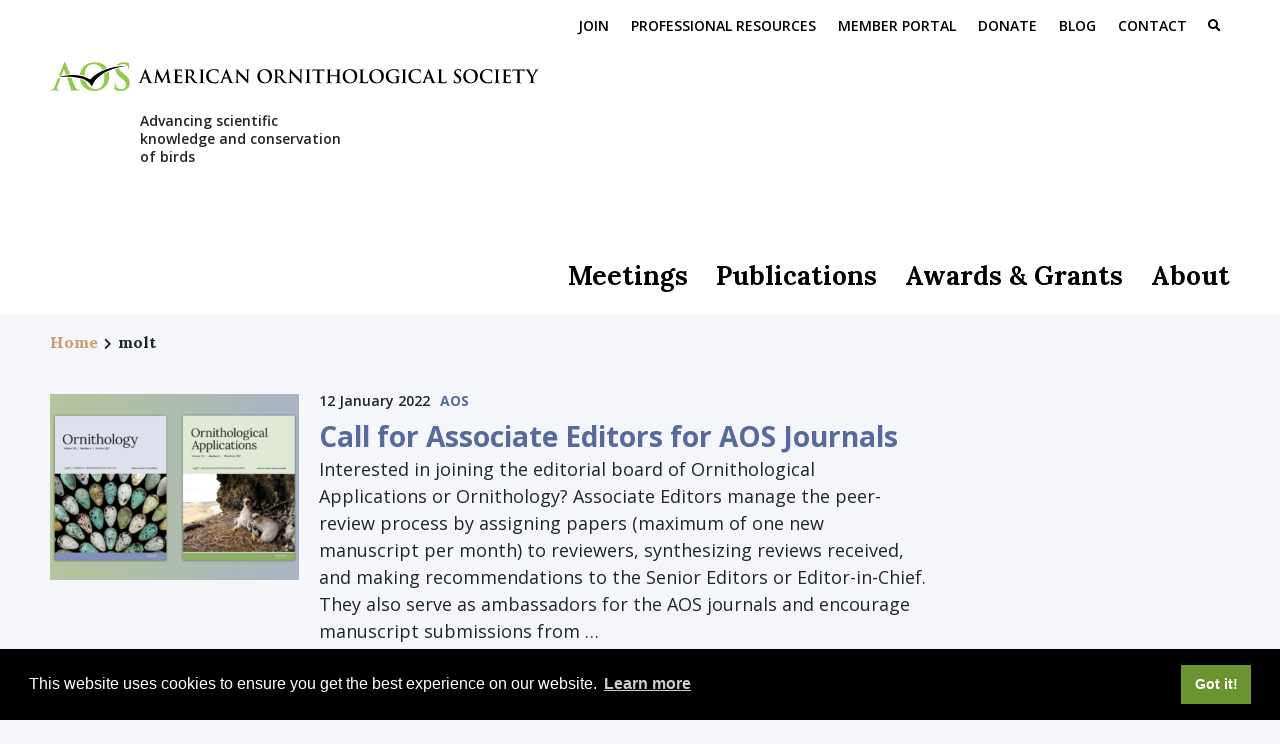

--- FILE ---
content_type: text/html; charset=UTF-8
request_url: https://americanornithology.org/tag/molt/
body_size: 22043
content:
<!doctype html>
<html lang="en-US">
  <head>
  <meta charset="utf-8">
  <meta http-equiv="x-ua-compatible" content="ie=edge">
  <meta name="viewport" content="width=device-width, initial-scale=1, shrink-to-fit=no">
  <link rel="shortcut icon" href="/favicon.png" type="image/png" />
  <meta name='robots' content='index, follow, max-image-preview:large, max-snippet:-1, max-video-preview:-1' />

	<!-- This site is optimized with the Yoast SEO plugin v26.5 - https://yoast.com/wordpress/plugins/seo/ -->
	<title>molt Archives - American Ornithological Society</title>
	<link rel="canonical" href="https://americanornithology.org/tag/molt/" />
	<meta property="og:locale" content="en_US" />
	<meta property="og:type" content="article" />
	<meta property="og:title" content="molt Archives - American Ornithological Society" />
	<meta property="og:url" content="https://americanornithology.org/tag/molt/" />
	<meta property="og:site_name" content="American Ornithological Society" />
	<meta name="twitter:card" content="summary_large_image" />
	<script type="application/ld+json" class="yoast-schema-graph">{"@context":"https://schema.org","@graph":[{"@type":"CollectionPage","@id":"https://americanornithology.org/tag/molt/","url":"https://americanornithology.org/tag/molt/","name":"molt Archives - American Ornithological Society","isPartOf":{"@id":"https://americanornithology.org/#website"},"primaryImageOfPage":{"@id":"https://americanornithology.org/tag/molt/#primaryimage"},"image":{"@id":"https://americanornithology.org/tag/molt/#primaryimage"},"thumbnailUrl":"https://americanornithology.org/wp-content/uploads/2021/12/Journal-Covers-2021-video-abstract-graphic-01.png","breadcrumb":{"@id":"https://americanornithology.org/tag/molt/#breadcrumb"},"inLanguage":"en-US"},{"@type":"ImageObject","inLanguage":"en-US","@id":"https://americanornithology.org/tag/molt/#primaryimage","url":"https://americanornithology.org/wp-content/uploads/2021/12/Journal-Covers-2021-video-abstract-graphic-01.png","contentUrl":"https://americanornithology.org/wp-content/uploads/2021/12/Journal-Covers-2021-video-abstract-graphic-01.png","width":1600,"height":1066},{"@type":"BreadcrumbList","@id":"https://americanornithology.org/tag/molt/#breadcrumb","itemListElement":[{"@type":"ListItem","position":1,"name":"Home","item":"https://americanornithology.org/"},{"@type":"ListItem","position":2,"name":"molt"}]},{"@type":"WebSite","@id":"https://americanornithology.org/#website","url":"https://americanornithology.org/","name":"American Ornithological Society","description":"Advancing scientific knowledge and conservation of birds","potentialAction":[{"@type":"SearchAction","target":{"@type":"EntryPoint","urlTemplate":"https://americanornithology.org/?s={search_term_string}"},"query-input":{"@type":"PropertyValueSpecification","valueRequired":true,"valueName":"search_term_string"}}],"inLanguage":"en-US"}]}</script>
	<!-- / Yoast SEO plugin. -->


<link rel='dns-prefetch' href='//americanornithology.org' />
<link rel='dns-prefetch' href='//stats.wp.com' />
<link rel='dns-prefetch' href='//fonts.googleapis.com' />
<link rel='dns-prefetch' href='//use.fontawesome.com' />
<link rel="alternate" type="application/rss+xml" title="American Ornithological Society &raquo; molt Tag Feed" href="https://americanornithology.org/tag/molt/feed/" />
<style id='wp-img-auto-sizes-contain-inline-css' type='text/css'>
img:is([sizes=auto i],[sizes^="auto," i]){contain-intrinsic-size:3000px 1500px}
/*# sourceURL=wp-img-auto-sizes-contain-inline-css */
</style>
<style id='wp-emoji-styles-inline-css' type='text/css'>

	img.wp-smiley, img.emoji {
		display: inline !important;
		border: none !important;
		box-shadow: none !important;
		height: 1em !important;
		width: 1em !important;
		margin: 0 0.07em !important;
		vertical-align: -0.1em !important;
		background: none !important;
		padding: 0 !important;
	}
/*# sourceURL=wp-emoji-styles-inline-css */
</style>
<style id='wp-block-library-inline-css' type='text/css'>
:root{--wp-block-synced-color:#7a00df;--wp-block-synced-color--rgb:122,0,223;--wp-bound-block-color:var(--wp-block-synced-color);--wp-editor-canvas-background:#ddd;--wp-admin-theme-color:#007cba;--wp-admin-theme-color--rgb:0,124,186;--wp-admin-theme-color-darker-10:#006ba1;--wp-admin-theme-color-darker-10--rgb:0,107,160.5;--wp-admin-theme-color-darker-20:#005a87;--wp-admin-theme-color-darker-20--rgb:0,90,135;--wp-admin-border-width-focus:2px}@media (min-resolution:192dpi){:root{--wp-admin-border-width-focus:1.5px}}.wp-element-button{cursor:pointer}:root .has-very-light-gray-background-color{background-color:#eee}:root .has-very-dark-gray-background-color{background-color:#313131}:root .has-very-light-gray-color{color:#eee}:root .has-very-dark-gray-color{color:#313131}:root .has-vivid-green-cyan-to-vivid-cyan-blue-gradient-background{background:linear-gradient(135deg,#00d084,#0693e3)}:root .has-purple-crush-gradient-background{background:linear-gradient(135deg,#34e2e4,#4721fb 50%,#ab1dfe)}:root .has-hazy-dawn-gradient-background{background:linear-gradient(135deg,#faaca8,#dad0ec)}:root .has-subdued-olive-gradient-background{background:linear-gradient(135deg,#fafae1,#67a671)}:root .has-atomic-cream-gradient-background{background:linear-gradient(135deg,#fdd79a,#004a59)}:root .has-nightshade-gradient-background{background:linear-gradient(135deg,#330968,#31cdcf)}:root .has-midnight-gradient-background{background:linear-gradient(135deg,#020381,#2874fc)}:root{--wp--preset--font-size--normal:16px;--wp--preset--font-size--huge:42px}.has-regular-font-size{font-size:1em}.has-larger-font-size{font-size:2.625em}.has-normal-font-size{font-size:var(--wp--preset--font-size--normal)}.has-huge-font-size{font-size:var(--wp--preset--font-size--huge)}.has-text-align-center{text-align:center}.has-text-align-left{text-align:left}.has-text-align-right{text-align:right}.has-fit-text{white-space:nowrap!important}#end-resizable-editor-section{display:none}.aligncenter{clear:both}.items-justified-left{justify-content:flex-start}.items-justified-center{justify-content:center}.items-justified-right{justify-content:flex-end}.items-justified-space-between{justify-content:space-between}.screen-reader-text{border:0;clip-path:inset(50%);height:1px;margin:-1px;overflow:hidden;padding:0;position:absolute;width:1px;word-wrap:normal!important}.screen-reader-text:focus{background-color:#ddd;clip-path:none;color:#444;display:block;font-size:1em;height:auto;left:5px;line-height:normal;padding:15px 23px 14px;text-decoration:none;top:5px;width:auto;z-index:100000}html :where(.has-border-color){border-style:solid}html :where([style*=border-top-color]){border-top-style:solid}html :where([style*=border-right-color]){border-right-style:solid}html :where([style*=border-bottom-color]){border-bottom-style:solid}html :where([style*=border-left-color]){border-left-style:solid}html :where([style*=border-width]){border-style:solid}html :where([style*=border-top-width]){border-top-style:solid}html :where([style*=border-right-width]){border-right-style:solid}html :where([style*=border-bottom-width]){border-bottom-style:solid}html :where([style*=border-left-width]){border-left-style:solid}html :where(img[class*=wp-image-]){height:auto;max-width:100%}:where(figure){margin:0 0 1em}html :where(.is-position-sticky){--wp-admin--admin-bar--position-offset:var(--wp-admin--admin-bar--height,0px)}@media screen and (max-width:600px){html :where(.is-position-sticky){--wp-admin--admin-bar--position-offset:0px}}
/*# sourceURL=/wp-includes/css/dist/block-library/common.min.css */
</style>
<link rel='stylesheet' id='sage/google-fonts-css' href='https://fonts.googleapis.com/css?family=Lora:400,700|Open+Sans:400,600,700' type='text/css' media='all' />
<link rel='stylesheet' id='sage/font-awesome-css' href='https://use.fontawesome.com/releases/v5.8.2/css/all.css' type='text/css' media='all' />
<link rel='stylesheet' id='sage/main.css-css' href='https://americanornithology.org/wp-content/themes/aos/dist/styles/main.css' type='text/css' media='all' />
<link rel='stylesheet' id='zotpress.shortcode.min.css-css' href='https://americanornithology.org/wp-content/plugins/zotpress/css/zotpress.shortcode.min.css?ver=7.4' type='text/css' media='all' />
<script type="text/javascript" src="https://americanornithology.org/wp-includes/js/jquery/jquery.min.js?ver=3.7.1" id="jquery-core-js"></script>
<script type="text/javascript" src="https://americanornithology.org/wp-includes/js/jquery/jquery-migrate.min.js?ver=3.4.1" id="jquery-migrate-js"></script>
<link rel="https://api.w.org/" href="https://americanornithology.org/wp-json/" /><link rel="alternate" title="JSON" type="application/json" href="https://americanornithology.org/wp-json/wp/v2/tags/258" /><link rel="EditURI" type="application/rsd+xml" title="RSD" href="https://americanornithology.org/xmlrpc.php?rsd" />
<meta name="generator" content="WordPress 6.9" />
	<style>img#wpstats{display:none}</style>
		  <link rel="stylesheet" type="text/css" href="https://cdn.jsdelivr.net/npm/cookieconsent@3/build/cookieconsent.min.css" />
  <script src="https://cdn.jsdelivr.net/npm/cookieconsent@3/build/cookieconsent.min.js" data-cfasync="false"></script>
  <script>
  window.addEventListener("load", function(){
  window.cookieconsent.initialise({
    "palette": {
      "popup": {
        "background": "#000"
      },
      "button": {
        "background": "#699430"
      }
    },
    "content": {
      "href": "/about/governance/data-privacy/"
    }
  })});
  </script>
  <!-- Google Tag Manager -->
  <script>(function(w,d,s,l,i){w[l]=w[l]||[];w[l].push({'gtm.start':
    new Date().getTime(),event:'gtm.js'});var f=d.getElementsByTagName(s)[0],
    j=d.createElement(s),dl=l!='dataLayer'?'&l='+l:'';j.async=true;j.src=
    'https://www.googletagmanager.com/gtm.js?id='+i+dl;f.parentNode.insertBefore(j,f);
    })(window,document,'script','dataLayer','GTM-5MKWNQL');</script>
  <!-- End Google Tag Manager -->
</head>
  <body class="archive tag tag-molt tag-258 wp-theme-aosresources sidebar-primary top-parent app-data index-data archive-data tag-data tag-258-data tag-molt-data">
<script async src="https://www.googletagmanager.com/gtag/js?id=G-H57R946KRJ"></script>
<script>
  window.dataLayer = window.dataLayer || [];
  function gtag(){dataLayer.push(arguments);}
  gtag('js', new Date());
  gtag('config', 'G-H57R946KRJ');
</script>
        <div id="mobile-menu" class="mobile-menu">
  <button class="navbar-toggler d-lg-none mobile-toggle close-x" type="button" data-toggle="collapse" aria-controls="mobile-menu" aria-expanded="false" aria-label="Toggle navigation"></button>

  <nav class="nav-secondary">
    <ul class="nav">
      <li id="menu-item-39" class="home-link menu-item menu-item-type-custom menu-item-object-custom menu-item-39"><a href="/">Home</a></li>
<li id="menu-item-848" class="menu-item menu-item-type-post_type menu-item-object-page menu-item-848"><a href="https://americanornithology.org/about/membership/">Join</a></li>
<li id="menu-item-7235" class="menu-item menu-item-type-post_type menu-item-object-page menu-item-7235"><a href="https://americanornithology.org/professional-resources/">Professional Resources</a></li>
<li id="menu-item-849" class="menu-item menu-item-type-custom menu-item-object-custom menu-item-849"><a target="_blank" href="https://my.americanornithology.org/">Member Portal</a></li>
<li id="menu-item-36" class="menu-item menu-item-type-post_type menu-item-object-page menu-item-36"><a href="https://americanornithology.org/donate/">Donate</a></li>
<li id="menu-item-35" class="menu-item menu-item-type-post_type menu-item-object-page current_page_parent menu-item-35"><a href="https://americanornithology.org/blog/">Blog</a></li>
<li id="menu-item-34" class="menu-item menu-item-type-post_type menu-item-object-page menu-item-34"><a href="https://americanornithology.org/contact/">Contact</a></li>

    </ul>
  </nav>
  <nav class="nav-primary">
    <ul class="nav">
      <li id="menu-item-33" class="menu-item menu-item-type-post_type menu-item-object-page menu-item-has-children menu-item-33"><a href="https://americanornithology.org/meetings/">Meetings</a>
<ul class="sub-menu">
	<li id="menu-item-184" class="menu-item menu-item-type-post_type menu-item-object-page menu-item-184"><a href="https://americanornithology.org/meetings/annual-meeting/">Annual Meeting</a></li>
	<li id="menu-item-183" class="menu-item menu-item-type-post_type menu-item-object-page menu-item-183"><a href="https://americanornithology.org/meetings/past-meetings/">Past Meetings</a></li>
</ul>
</li>
<li id="menu-item-32" class="menu-item menu-item-type-post_type menu-item-object-page menu-item-has-children menu-item-32"><a href="https://americanornithology.org/publications/">Publications</a>
<ul class="sub-menu">
	<li id="menu-item-8391" class="menu-item menu-item-type-custom menu-item-object-custom menu-item-8391"><a href="https://my.americanornithology.org/Publications/Access-Publications">Member Access &#8211; Publications</a></li>
	<li id="menu-item-191" class="menu-item menu-item-type-post_type menu-item-object-page menu-item-191"><a href="https://americanornithology.org/publications/ornithology/">Ornithology</a></li>
	<li id="menu-item-190" class="menu-item menu-item-type-post_type menu-item-object-page menu-item-190"><a href="https://americanornithology.org/publications/ornithological-applications/">Ornithological Applications</a></li>
	<li id="menu-item-187" class="menu-item menu-item-type-post_type menu-item-object-page menu-item-187"><a href="https://americanornithology.org/publications/north-and-middle-american-checklist/">North American Check-list</a></li>
	<li id="menu-item-186" class="menu-item menu-item-type-post_type menu-item-object-page menu-item-186"><a href="https://americanornithology.org/publications/south-american-checklist/">South American Checklist</a></li>
	<li id="menu-item-188" class="menu-item menu-item-type-post_type menu-item-object-page menu-item-188"><a href="https://americanornithology.org/publications/birds-of-the-world/">Birds of the World</a></li>
	<li id="menu-item-5978" class="menu-item menu-item-type-post_type menu-item-object-page menu-item-5978"><a href="https://americanornithology.org/publications/other-publications/">Other AOS Publications</a></li>
</ul>
</li>
<li id="menu-item-31" class="menu-item menu-item-type-post_type menu-item-object-page menu-item-has-children menu-item-31"><a href="https://americanornithology.org/awards-grants/">Awards &#038; Grants</a>
<ul class="sub-menu">
	<li id="menu-item-8390" class="menu-item menu-item-type-custom menu-item-object-custom menu-item-8390"><a href="https://my.americanornithology.org/Awards-Grants/Nomination-Forms">Nominations &#038; Applications &#8211; Member Portal</a></li>
	<li id="menu-item-12891" class="menu-item menu-item-type-post_type menu-item-object-page menu-item-12891"><a href="https://americanornithology.org/awards-grants/achievement-awards/">Achievement Awards</a></li>
	<li id="menu-item-12890" class="menu-item menu-item-type-post_type menu-item-object-page menu-item-12890"><a href="https://americanornithology.org/awards-grants/research-grants/">Research Grants</a></li>
	<li id="menu-item-145" class="menu-item menu-item-type-post_type menu-item-object-page menu-item-145"><a href="https://americanornithology.org/awards-grants/travel-participation-grants/">Travel &#038; Participation Grants</a></li>
</ul>
</li>
<li id="menu-item-30" class="menu-item menu-item-type-post_type menu-item-object-page menu-item-has-children menu-item-30"><a href="https://americanornithology.org/about/">About</a>
<ul class="sub-menu">
	<li id="menu-item-13901" class="menu-item menu-item-type-post_type menu-item-object-page menu-item-13901"><a href="https://americanornithology.org/about/strategic-plan/">Strategic Plan</a></li>
	<li id="menu-item-12396" class="menu-item menu-item-type-post_type menu-item-object-page menu-item-12396"><a href="https://americanornithology.org/about/annual-reports/">Annual Reports</a></li>
	<li id="menu-item-121" class="menu-item menu-item-type-post_type menu-item-object-page menu-item-121"><a href="https://americanornithology.org/about/calendar/">Calendar</a></li>
	<li id="menu-item-113" class="menu-item menu-item-type-post_type menu-item-object-page menu-item-113"><a href="https://americanornithology.org/about/committees/">Committees</a></li>
	<li id="menu-item-12427" class="menu-item menu-item-type-post_type menu-item-object-page menu-item-12427"><a href="https://americanornithology.org/about/deibj-resources/">DEIBJ Resources</a></li>
	<li id="menu-item-13525" class="menu-item menu-item-type-post_type menu-item-object-page menu-item-13525"><a href="https://americanornithology.org/about/english-bird-names-project/">English Common Names Pilot Project</a></li>
	<li id="menu-item-9145" class="menu-item menu-item-type-custom menu-item-object-custom menu-item-9145"><a href="/english-bird-names">English Bird Names Blog</a></li>
	<li id="menu-item-114" class="menu-item menu-item-type-post_type menu-item-object-page menu-item-114"><a href="https://americanornithology.org/about/fellows-elective-members/">Fellows, Honorary Fellows &#038; Elective Members</a></li>
	<li id="menu-item-1759" class="menu-item menu-item-type-post_type menu-item-object-page menu-item-1759"><a href="https://americanornithology.org/about/get-involved/">Get Involved</a></li>
	<li id="menu-item-112" class="menu-item menu-item-type-post_type menu-item-object-page menu-item-112"><a href="https://americanornithology.org/about/governance/">Governance</a></li>
	<li id="menu-item-1076" class="menu-item menu-item-type-post_type menu-item-object-page menu-item-1076"><a href="https://americanornithology.org/about/history/">History</a></li>
	<li id="menu-item-94" class="menu-item menu-item-type-post_type menu-item-object-page menu-item-94"><a href="https://americanornithology.org/about/membership/">Membership</a></li>
	<li id="menu-item-110" class="menu-item menu-item-type-post_type menu-item-object-page menu-item-110"><a href="https://americanornithology.org/about/partners/">Partners</a></li>
	<li id="menu-item-15686" class="menu-item menu-item-type-post_type menu-item-object-page menu-item-15686"><a href="https://americanornithology.org/professional-resources/">Professional Resources</a></li>
	<li id="menu-item-120" class="menu-item menu-item-type-post_type menu-item-object-page menu-item-120"><a href="https://americanornithology.org/about/staff/">Staff</a></li>
</ul>
</li>

    </ul>
  </nav>
</div>

<div class="search-container container-fluid">
  <div class="container">
    <div class="row">
      <form method="get" action="https://americanornithology.org/">
  <label for="s" class="d-none">Search</label>
  <input type="text" size="18" value="" placeholder="Search" name="s" class="search-input" id="s" x-webkit-speech  />
  <button type="button" class="searchsubmit d-none" ><span class="screen-reader-text">Search</span></button>
  <button class="navbar-toggler search-toggler close-x" type="button" aria-controls="mobile-menu" aria-expanded="false" aria-label="Toggle navigation"></button>
</form>    </div>
  </div>
</div>

<header class="banner">
  <div class="container">
    <div class="row">
      <nav class="nav-secondary d-none d-lg-block">
        <ul class="nav">
          <li id="menu-item-39" class="home-link menu-item menu-item-type-custom menu-item-object-custom menu-item-39"><a href="/">Home</a></li>
<li id="menu-item-848" class="menu-item menu-item-type-post_type menu-item-object-page menu-item-848"><a href="https://americanornithology.org/about/membership/">Join</a></li>
<li id="menu-item-7235" class="menu-item menu-item-type-post_type menu-item-object-page menu-item-7235"><a href="https://americanornithology.org/professional-resources/">Professional Resources</a></li>
<li id="menu-item-849" class="menu-item menu-item-type-custom menu-item-object-custom menu-item-849"><a target="_blank" href="https://my.americanornithology.org/">Member Portal</a></li>
<li id="menu-item-36" class="menu-item menu-item-type-post_type menu-item-object-page menu-item-36"><a href="https://americanornithology.org/donate/">Donate</a></li>
<li id="menu-item-35" class="menu-item menu-item-type-post_type menu-item-object-page current_page_parent menu-item-35"><a href="https://americanornithology.org/blog/">Blog</a></li>
<li id="menu-item-34" class="menu-item menu-item-type-post_type menu-item-object-page menu-item-34"><a href="https://americanornithology.org/contact/">Contact</a></li>

          <li>
            <button class="navbar-toggler search-toggler d-lg-inline" type="button" aria-controls="search-container" aria-expanded="false" aria-label="Toggle search">
              <i class="fa fa-search"></i>
            </button>
          </li>
        </ul>
      </nav>
      
      <a class="brand" href="https://americanornithology.org/"><svg xmlns="http://www.w3.org/2000/svg" id="AOS_Logo" data-name="AOS Logo" viewBox="0 0 993.91 58.39" preserveAspectRatio="none" class="logo"><title>aos-logo</title><g id="LogoText"><path d="M188.81,33c-.19,0-.26.08-.33.29l-2,5.23a6.91,6.91,0,0,0-.55,2.22c0,.66.33,1.14,1.46,1.14H188c.44,0,.54.07.54.29s-.22.36-.62.36c-1.16,0-2.73-.11-3.87-.11-.4,0-2.41.11-4.3.11-.48,0-.7-.07-.7-.36s.15-.29.44-.29a10,10,0,0,0,1.13-.08c1.68-.22,2.38-1.46,3.1-3.28l9.17-22.93c.44-1.06.66-1.47,1-1.47s.55.33.92,1.17c.87,2,6.71,16.91,9,22.46,1.39,3.29,2.45,3.8,3.21,4a8.07,8.07,0,0,0,1.54.15c.29,0,.47,0,.47.29s-.33.36-1.68.36-4,0-6.9-.07c-.66,0-1.09,0-1.09-.29s.14-.29.51-.33a.6.6,0,0,0,.33-.84l-2.92-7.74A.37.37,0,0,0,197,33Zm7.44-1.82c.19,0,.22-.11.19-.22l-3.29-9c0-.15-.07-.33-.18-.33s-.18.18-.22.33l-3.36,9c0,.15,0,.26.15.26Z"/><path d="M217,15.08c.11-.62.33-.95.62-.95s.52.19,1,1.14l10,20.59L238.48,15c.29-.58.48-.88.8-.88s.55.37.66,1.14l3.32,22.56c.33,2.3.7,3.36,1.79,3.69a7.32,7.32,0,0,0,2.27.37c.33,0,.58,0,.58.25s-.44.4-1,.4c-.91,0-5.95-.11-7.41-.22-.84-.07-1.06-.18-1.06-.4s.15-.29.4-.4.33-.55.18-1.57l-2.19-16.07h-.14l-8,16.58c-.84,1.72-1,2-1.35,2s-.7-.73-1.28-1.83c-.88-1.68-3.76-7.27-4.2-8.29-.33-.77-2.52-5.37-3.8-8.1H218l-1.9,14.53a13.1,13.1,0,0,0-.11,1.71c0,.7.47,1,1.09,1.17a7,7,0,0,0,1.54.19c.29,0,.54.07.54.25s-.32.4-.87.4c-1.54,0-3.18-.11-3.84-.11s-2.44.11-3.61.11c-.37,0-.66-.07-.66-.4s.22-.25.59-.25a4.65,4.65,0,0,0,1.09-.11c1-.22,1.32-1.65,1.5-2.89Z"/><path d="M254.29,25.53c0-5.55,0-6.58-.07-7.74s-.37-1.83-1.57-2.09a7.88,7.88,0,0,0-1.43-.1c-.4,0-.62-.08-.62-.33s.26-.33.81-.33l3,0c.95,0,1.79.08,2.3.08,1.17,0,8.44,0,9.13,0a12.1,12.1,0,0,0,1.57-.22,3.9,3.9,0,0,1,.59-.14c.18,0,.22.14.22.32a22.5,22.5,0,0,0-.3,2.38c0,.36-.11,2-.18,2.41,0,.18-.11.4-.36.4S267,20,267,19.65a4,4,0,0,0-.22-1.32c-.26-.65-.62-1.09-2.45-1.31-.62-.07-4.45-.15-5.18-.15-.18,0-.26.11-.26.37v9.24c0,.25,0,.4.26.4.8,0,5,0,5.84-.07a2.6,2.6,0,0,0,1.75-.55c.26-.3.4-.48.59-.48s.25.08.25.29-.14.81-.29,2.67c0,.73-.15,2.19-.15,2.45s0,.69-.33.69a.29.29,0,0,1-.32-.33,10.13,10.13,0,0,0-.15-1.31c-.18-.73-.69-1.28-2-1.43-.7-.07-4.31-.11-5.19-.11-.18,0-.22.15-.22.37V32c0,1.25,0,4.6,0,5.66.08,2.52.66,3.07,4.38,3.07a9.27,9.27,0,0,0,3.44-.44c1-.44,1.38-1.2,1.64-2.7.07-.4.14-.55.4-.55s.29.29.29.66a29,29,0,0,1-.47,4.05c-.26.95-.59.95-2,.95-2.74,0-4.75-.07-6.32-.11s-2.7-.11-3.8-.11c-.4,0-1.2,0-2.08,0s-1.79.07-2.52.07c-.47,0-.73-.11-.73-.36s.15-.29.59-.29a6.14,6.14,0,0,0,1.31-.15c.73-.15.91-1,1.06-2,.18-1.53.18-4.42.18-7.78Z"/><path d="M276.43,25.53c0-5.55,0-6.58-.08-7.74S276,16,274.78,15.7a7.84,7.84,0,0,0-1.42-.1c-.4,0-.62-.08-.62-.33s.25-.33.8-.33c1.94,0,4.24.11,5,.11,1.24,0,4-.11,5.15-.11,2.3,0,4.75.22,6.72,1.57a6.32,6.32,0,0,1,2.48,5c0,2.7-1.13,5.19-4.82,8.18,3.25,4.09,5.77,7.34,7.93,9.6a7.27,7.27,0,0,0,4.09,2.49,6,6,0,0,0,1,.11c.29,0,.44.1.44.29s-.26.36-.7.36h-3.47a7.43,7.43,0,0,1-3.9-.69c-1.57-.84-3-2.56-5-5.37-1.46-2-3.14-4.49-3.61-5a.75.75,0,0,0-.66-.25L281,31.11a.26.26,0,0,0-.3.3v.51c0,3.39,0,6.28.19,7.81.11,1.06.33,1.86,1.42,2a17.73,17.73,0,0,0,1.79.15c.29,0,.44.1.44.29s-.26.36-.73.36c-2.12,0-4.82-.11-5.37-.11s-3,.11-4.46.11c-.47,0-.73-.11-.73-.36s.15-.29.59-.29a6,6,0,0,0,1.31-.15c.73-.15.92-1,1.06-2,.19-1.53.19-4.42.19-7.78Zm4.3,2.88c0,.4.08.55.33.66a9.84,9.84,0,0,0,2.78.36,3.62,3.62,0,0,0,2.59-.62c1.09-.8,2.15-2.48,2.15-5.47,0-5.19-3.43-6.69-5.58-6.69a8,8,0,0,0-1.94.15c-.25.07-.33.22-.33.51Z"/><path d="M306.27,25.53c0-5.55,0-6.58-.08-7.74s-.44-1.87-1.24-2a5.16,5.16,0,0,0-1.31-.14c-.37,0-.59-.08-.59-.37s.29-.29.88-.29c1.39,0,3.69.11,4.74.11s3.07-.11,4.46-.11c.47,0,.77.07.77.29s-.22.37-.59.37a6.39,6.39,0,0,0-1.09.1c-1,.19-1.28.81-1.35,2.09s-.08,2.19-.08,7.74V32c0,3.55,0,6.43.15,8,.11,1,.36,1.64,1.46,1.79a15.91,15.91,0,0,0,1.86.15c.4,0,.58.1.58.29s-.29.36-.69.36c-2.41,0-4.71-.11-5.69-.11s-3.14.11-4.6.11c-.48,0-.73-.11-.73-.36s.14-.29.58-.29a6,6,0,0,0,1.31-.15c.73-.15,1-.77,1.06-1.83.19-1.53.19-4.41.19-8Z"/><path d="M321.78,39.07a13.79,13.79,0,0,1-4.52-10.77,13.7,13.7,0,0,1,4.27-10c2.63-2.41,6.1-3.87,11.54-3.87a36,36,0,0,1,5.29.36c1.39.18,2.56.51,3.65.62.4,0,.55.22.55.44s-.11.73-.18,2,0,3.21-.11,3.94c0,.55-.11.84-.44.84s-.37-.29-.37-.8A5.2,5.2,0,0,0,340,18.48c-1.2-1.28-4.05-2.26-7.41-2.26-3.18,0-5.26.8-6.87,2.26-2.66,2.45-3.36,5.92-3.36,9.46,0,8.69,6.61,13,11.51,13,3.25,0,5.22-.37,6.68-2a6.11,6.11,0,0,0,1.24-2.41c.11-.58.18-.73.47-.73s.33.26.33.55a35.24,35.24,0,0,1-.8,4.85,1.27,1.27,0,0,1-.95,1.06,21,21,0,0,1-6.57.84C329.31,43.05,325.11,42,321.78,39.07Z"/><path d="M353.64,33c-.18,0-.26.08-.33.29l-2,5.23a6.91,6.91,0,0,0-.55,2.22c0,.66.33,1.14,1.46,1.14h.55c.44,0,.55.07.55.29s-.22.36-.62.36c-1.17,0-2.74-.11-3.87-.11-.41,0-2.41.11-4.31.11-.48,0-.7-.07-.7-.36s.15-.29.44-.29a10,10,0,0,0,1.13-.08c1.68-.22,2.38-1.46,3.11-3.28l9.16-22.93c.44-1.06.66-1.47,1-1.47s.54.33.91,1.17c.87,2,6.72,16.91,9.05,22.46,1.39,3.29,2.45,3.8,3.22,4a7.9,7.9,0,0,0,1.53.15c.29,0,.47,0,.47.29s-.32.36-1.67.36-4,0-6.91-.07c-.65,0-1.09,0-1.09-.29s.14-.29.51-.33a.59.59,0,0,0,.33-.84l-2.92-7.74a.36.36,0,0,0-.37-.26Zm7.45-1.82c.18,0,.22-.11.18-.22L358,22c0-.15-.07-.33-.18-.33s-.18.18-.22.33l-3.36,9c0,.15,0,.26.15.26Z"/><path d="M381.91,37.58c.07,2.84.54,3.79,1.27,4.05a5.8,5.8,0,0,0,1.9.26c.4,0,.62.07.62.29s-.33.36-.84.36c-2.37,0-3.83-.11-4.52-.11-.33,0-2,.11-3.95.11-.47,0-.8,0-.8-.36s.22-.29.58-.29a6.34,6.34,0,0,0,1.65-.19c.95-.29,1.09-1.35,1.13-4.53l.33-21.61c0-.73.11-1.24.47-1.24s.73.47,1.35,1.13c.44.47,6,6.43,11.32,11.72,2.48,2.48,7.41,7.74,8,8.33h.19l-.37-16.4c0-2.23-.36-2.92-1.24-3.29a6.18,6.18,0,0,0-1.93-.21c-.44,0-.59-.11-.59-.33s.4-.33.95-.33c1.9,0,3.65.11,4.42.11.4,0,1.79-.11,3.58-.11.47,0,.84,0,.84.33s-.22.33-.66.33a4.37,4.37,0,0,0-1.1.1c-1,.3-1.31,1.06-1.35,3.11l-.4,23c0,.8-.14,1.13-.47,1.13s-.84-.4-1.25-.8c-2.3-2.19-7-7-10.77-10.74-4-3.94-8-8.51-8.69-9.2h-.11Z"/><path d="M421.43,28.74c0-6.24,4.12-14.31,15.07-14.31,9.1,0,14.76,5.29,14.76,13.65s-5.85,15-15.12,15C425.66,43.05,421.43,35.2,421.43,28.74Zm24.71.69c0-8.17-4.7-13.25-10.69-13.25-4.2,0-9,2.34-9,11.43,0,7.59,4.2,13.62,11.21,13.62C440.23,41.23,446.14,40,446.14,29.43Z"/><path d="M457.76,25.53c0-5.55,0-6.58-.08-7.74s-.36-1.83-1.57-2.09a7.84,7.84,0,0,0-1.42-.1c-.4,0-.62-.08-.62-.33s.25-.33.8-.33c1.94,0,4.24.11,5,.11,1.24,0,4-.11,5.15-.11,2.3,0,4.75.22,6.72,1.57a6.32,6.32,0,0,1,2.48,5c0,2.7-1.13,5.19-4.82,8.18,3.25,4.09,5.77,7.34,7.93,9.6a7.27,7.27,0,0,0,4.09,2.49,6,6,0,0,0,1,.11c.29,0,.44.1.44.29s-.26.36-.7.36h-3.47a7.43,7.43,0,0,1-3.9-.69c-1.57-.84-3-2.56-5-5.37-1.45-2-3.14-4.49-3.61-5a.75.75,0,0,0-.66-.25l-3.17-.08a.26.26,0,0,0-.3.3v.51c0,3.39,0,6.28.19,7.81.11,1.06.33,1.86,1.42,2a17.73,17.73,0,0,0,1.79.15c.29,0,.44.1.44.29s-.26.36-.73.36c-2.12,0-4.82-.11-5.37-.11s-3,.11-4.45.11c-.48,0-.73-.11-.73-.36s.14-.29.58-.29a6.16,6.16,0,0,0,1.32-.15c.72-.15.91-1,1.05-2,.19-1.53.19-4.42.19-7.78Zm4.3,2.88c0,.4.08.55.33.66a9.89,9.89,0,0,0,2.78.36,3.62,3.62,0,0,0,2.59-.62c1.1-.8,2.16-2.48,2.16-5.47,0-5.19-3.44-6.69-5.59-6.69a8,8,0,0,0-1.94.15c-.25.07-.33.22-.33.51Z"/><path d="M490.21,37.58c.08,2.84.55,3.79,1.28,4.05a5.8,5.8,0,0,0,1.9.26c.4,0,.62.07.62.29s-.33.36-.84.36c-2.37,0-3.83-.11-4.53-.11-.32,0-2,.11-3.94.11-.47,0-.8,0-.8-.36s.22-.29.58-.29a6.27,6.27,0,0,0,1.64-.19c.95-.29,1.1-1.35,1.14-4.53l.32-21.61c0-.73.11-1.24.48-1.24s.73.47,1.35,1.13c.44.47,6,6.43,11.32,11.72,2.48,2.48,7.41,7.74,8,8.33h.18l-.36-16.4c0-2.23-.37-2.92-1.24-3.29a6.24,6.24,0,0,0-1.94-.21c-.43,0-.58-.11-.58-.33s.4-.33.95-.33c1.9,0,3.65.11,4.42.11.4,0,1.79-.11,3.57-.11.48,0,.84,0,.84.33s-.22.33-.65.33a4.37,4.37,0,0,0-1.1.1c-1,.3-1.31,1.06-1.35,3.11l-.4,23c0,.8-.15,1.13-.48,1.13s-.84-.4-1.24-.8c-2.3-2.19-7-7-10.77-10.74-4-3.94-8-8.51-8.69-9.2h-.11Z"/><path d="M522.16,25.53c0-5.55,0-6.58-.07-7.74s-.44-1.87-1.24-2a5.19,5.19,0,0,0-1.32-.14c-.36,0-.58-.08-.58-.37s.29-.29.88-.29c1.38,0,3.68.11,4.74.11.91,0,3.07-.11,4.46-.11.47,0,.76.07.76.29s-.22.37-.58.37a6.41,6.41,0,0,0-1.1.1c-1,.19-1.27.81-1.35,2.09s-.07,2.19-.07,7.74V32c0,3.55,0,6.43.15,8,.11,1,.36,1.64,1.46,1.79a15.91,15.91,0,0,0,1.86.15c.4,0,.58.1.58.29s-.29.36-.69.36c-2.41,0-4.71-.11-5.7-.11s-3.14.11-4.6.11c-.47,0-.73-.11-.73-.36s.15-.29.59-.29a6.14,6.14,0,0,0,1.31-.15c.73-.15,1-.77,1.06-1.83.18-1.53.18-4.41.18-8Z"/><path d="M543.34,17l-5.45.15c-2.11.07-3,.25-3.54,1.06a4.59,4.59,0,0,0-.62,1.28c-.07.29-.18.43-.4.43s-.33-.18-.33-.58c0-.58.7-3.91.77-4.2.11-.47.22-.69.44-.69a8.76,8.76,0,0,0,1.57.44c1.06.1,2.44.18,3.65.18h14.46a18.07,18.07,0,0,0,2.52-.18,10,10,0,0,1,1-.19c.26,0,.3.22.3.77,0,.77-.11,3.29-.11,4.23,0,.37-.11.59-.33.59s-.37-.18-.4-.73l0-.4c-.07-.95-1.06-2-4.31-2.05L547.9,17V32c0,3.36,0,6.25.18,7.82.11,1,.33,1.82,1.43,2a15.91,15.91,0,0,0,1.86.15c.4,0,.58.1.58.29s-.29.36-.69.36c-2.41,0-4.71-.11-5.73-.11-.84,0-3.14.11-4.6.11-.48,0-.73-.11-.73-.36s.14-.29.58-.29a6.06,6.06,0,0,0,1.31-.15c.74-.15.95-1,1.06-2,.19-1.53.19-4.42.19-7.78Z"/><path d="M583.48,26.55c.11,0,.22-.07.22-.26v-.76c0-5.55,0-6.58-.08-7.74s-.36-1.83-1.57-2.09a7.84,7.84,0,0,0-1.42-.1c-.4,0-.62-.08-.62-.33s.25-.33.76-.33c2,0,4.28.11,5.26.11s3.18-.11,4.6-.11c.51,0,.77.07.77.33s-.22.33-.66.33a6.72,6.72,0,0,0-1.06.1c-1,.19-1.27.81-1.35,2.09s-.07,2.19-.07,7.74V32c0,3.36,0,6.25.18,7.82.11,1,.33,1.82,1.43,2a15.91,15.91,0,0,0,1.86.15c.4,0,.58.1.58.29s-.29.36-.73.36c-2.37,0-4.67-.11-5.69-.11-.84,0-3.14.11-4.57.11-.51,0-.76-.11-.76-.36s.14-.29.58-.29a6,6,0,0,0,1.31-.15c.73-.15.92-1,1.06-2,.19-1.53.19-4.42.19-7.78V28.74a.21.21,0,0,0-.22-.22h-14a.19.19,0,0,0-.22.22V32c0,3.36,0,6.25.18,7.82.11,1,.33,1.82,1.43,2a15.91,15.91,0,0,0,1.86.15c.4,0,.58.1.58.29s-.29.36-.73.36c-2.37,0-4.67-.11-5.69-.11-.84,0-3.14.11-4.61.11-.47,0-.72-.11-.72-.36s.14-.29.58-.29a6,6,0,0,0,1.31-.15c.73-.15.92-1,1.06-2,.19-1.53.19-4.42.19-7.78V25.53c0-5.55,0-6.58-.08-7.74s-.36-1.83-1.57-2.09a7.84,7.84,0,0,0-1.42-.1c-.4,0-.62-.08-.62-.33s.25-.33.76-.33c2,0,4.28.11,5.26.11s3.18-.11,4.6-.11c.51,0,.77.07.77.33s-.22.33-.66.33a6.72,6.72,0,0,0-1.06.1c-1,.19-1.28.81-1.35,2.09s-.07,2.19-.07,7.74v.76c0,.19.11.26.22.26Z"/><path d="M594.8,28.74c0-6.24,4.13-14.31,15.08-14.31,9.09,0,14.75,5.29,14.75,13.65s-5.84,15-15.11,15C599,43.05,594.8,35.2,594.8,28.74Zm24.72.69c0-8.17-4.71-13.25-10.7-13.25-4.2,0-9,2.34-9,11.43,0,7.59,4.2,13.62,11.21,13.62C613.6,41.23,619.52,40,619.52,29.43Z"/><path d="M635.72,32c0,4.68,0,7.2.77,7.85s1.57.81,4.42.81c1.93,0,3.36,0,4.27-1a4.56,4.56,0,0,0,1-2.2c0-.32.11-.54.4-.54s.29.18.29.62a29,29,0,0,1-.54,4.2c-.22.8-.41,1-2.31,1-2.62,0-4.52-.07-6.17-.11s-2.95-.11-4.45-.11c-.4,0-1.21,0-2.08,0s-1.79.07-2.52.07c-.48,0-.73-.11-.73-.36s.15-.29.58-.29a6.16,6.16,0,0,0,1.32-.15c.73-.15.91-1,1.06-2,.18-1.53.18-4.42.18-7.78V25.53c0-5.55,0-6.58-.07-7.74s-.37-1.83-1.57-2.09a5.76,5.76,0,0,0-1.21-.1c-.4,0-.62-.08-.62-.33s.26-.33.8-.33c1.72,0,4,.11,5,.11s3.54-.11,5-.11c.51,0,.77.07.77.33s-.22.33-.66.33a10,10,0,0,0-1.42.1c-1,.19-1.28.81-1.35,2.09s-.08,2.19-.08,7.74Z"/><path d="M648.85,28.74c0-6.24,4.12-14.31,15.08-14.31,9.09,0,14.75,5.29,14.75,13.65s-5.85,15-15.12,15C653.08,43.05,648.85,35.2,648.85,28.74Zm24.71.69c0-8.17-4.7-13.25-10.69-13.25-4.2,0-9,2.34-9,11.43,0,7.59,4.2,13.62,11.21,13.62C667.65,41.23,673.56,40,673.56,29.43Z"/><path d="M708.72,40.1c0,1,0,1-.48,1.31-2.37,1.24-6,1.64-8.8,1.64-8.94,0-16.87-4.23-16.87-14.31a13.65,13.65,0,0,1,6.36-11.94,17.65,17.65,0,0,1,9.82-2.37,44.92,44.92,0,0,1,6.46.58,22.19,22.19,0,0,0,2.88.4c.44,0,.52.19.52.44a48.33,48.33,0,0,0-.26,6c0,.58-.11.77-.4.77s-.33-.19-.37-.48a5.11,5.11,0,0,0-1.24-3,11.64,11.64,0,0,0-8.14-2.85A10.52,10.52,0,0,0,691,18.52c-2,1.71-3.36,4.45-3.36,8.94,0,7.85,5,13.73,12.71,13.73a8.08,8.08,0,0,0,3.1-.4,1.3,1.3,0,0,0,.7-1.35V36c0-1.83,0-3.22,0-4.31s-.37-1.83-1.57-2.08a7,7,0,0,0-1.43-.11c-.32,0-.54-.08-.54-.29s.25-.37.76-.37c1.9,0,4.2.11,5.3.11s3.07-.11,4.27-.11c.47,0,.73.07.73.37s-.22.29-.47.29a5.11,5.11,0,0,0-1,.11c-1,.18-1.35.8-1.39,2.08,0,1.09,0,2.55,0,4.38Z"/><path d="M717.37,25.53c0-5.55,0-6.58-.07-7.74s-.44-1.87-1.24-2a5.19,5.19,0,0,0-1.32-.14c-.36,0-.58-.08-.58-.37s.29-.29.88-.29c1.39,0,3.69.11,4.74.11s3.07-.11,4.46-.11c.47,0,.77.07.77.29s-.22.37-.59.37a6.3,6.3,0,0,0-1.09.1c-1,.19-1.28.81-1.36,2.09s-.07,2.19-.07,7.74V32c0,3.55,0,6.43.15,8,.11,1,.36,1.64,1.46,1.79a15.91,15.91,0,0,0,1.86.15c.4,0,.58.1.58.29s-.29.36-.69.36c-2.41,0-4.71-.11-5.69-.11s-3.14.11-4.61.11c-.47,0-.73-.11-.73-.36s.15-.29.59-.29a6.06,6.06,0,0,0,1.31-.15c.73-.15,1-.77,1.06-1.83.18-1.53.18-4.41.18-8Z"/><path d="M732.89,39.07a13.77,13.77,0,0,1-4.53-10.77,13.72,13.72,0,0,1,4.28-10c2.63-2.41,6.1-3.87,11.54-3.87a36,36,0,0,1,5.29.36c1.39.18,2.56.51,3.65.62.4,0,.55.22.55.44s-.11.73-.18,2,0,3.21-.11,3.94c0,.55-.11.84-.44.84s-.37-.29-.37-.8a5.2,5.2,0,0,0-1.42-3.36c-1.2-1.28-4-2.26-7.41-2.26-3.18,0-5.26.8-6.87,2.26-2.66,2.45-3.36,5.92-3.36,9.46,0,8.69,6.61,13,11.5,13,3.25,0,5.23-.37,6.69-2a6.11,6.11,0,0,0,1.24-2.41c.11-.58.18-.73.47-.73s.33.26.33.55a35.24,35.24,0,0,1-.8,4.85,1.27,1.27,0,0,1-1,1.06,21,21,0,0,1-6.57.84C740.41,43.05,736.22,42,732.89,39.07Z"/><path d="M764.75,33c-.18,0-.26.08-.33.29l-2,5.23a6.91,6.91,0,0,0-.55,2.22c0,.66.33,1.14,1.46,1.14h.55c.44,0,.55.07.55.29s-.22.36-.62.36c-1.17,0-2.74-.11-3.87-.11-.41,0-2.41.11-4.31.11-.48,0-.7-.07-.7-.36s.15-.29.44-.29a10,10,0,0,0,1.13-.08c1.68-.22,2.38-1.46,3.11-3.28L768.8,15.6c.44-1.06.66-1.47,1-1.47s.54.33.91,1.17c.87,2,6.72,16.91,9,22.46,1.39,3.29,2.45,3.8,3.22,4a7.9,7.9,0,0,0,1.53.15c.29,0,.47,0,.47.29s-.32.36-1.67.36-4,0-6.91-.07c-.65,0-1.09,0-1.09-.29s.14-.29.51-.33a.6.6,0,0,0,.33-.84l-2.92-7.74a.37.37,0,0,0-.37-.26Zm7.45-1.82c.18,0,.22-.11.18-.22l-3.29-9c0-.15-.07-.33-.18-.33s-.18.18-.22.33l-3.36,9c0,.15,0,.26.15.26Z"/><path d="M795,32c0,4.68,0,7.2.76,7.85s1.57.81,4.42.81c1.94,0,3.36,0,4.27-1a4.56,4.56,0,0,0,1-2.2c0-.32.11-.54.41-.54s.29.18.29.62a29.22,29.22,0,0,1-.55,4.2c-.22.8-.4,1-2.3,1-2.63,0-4.53-.07-6.17-.11s-3-.11-4.46-.11c-.4,0-1.2,0-2.08,0s-1.79.07-2.52.07c-.47,0-.73-.11-.73-.36s.15-.29.59-.29a6.14,6.14,0,0,0,1.31-.15c.73-.15.91-1,1.06-2,.18-1.53.18-4.42.18-7.78V25.53c0-5.55,0-6.58-.07-7.74S790,16,788.75,15.7a5.66,5.66,0,0,0-1.2-.1c-.41,0-.63-.08-.63-.33s.26-.33.81-.33c1.71,0,4,.11,5,.11s3.54-.11,5-.11c.51,0,.76.07.76.33s-.22.33-.65.33a10.12,10.12,0,0,0-1.43.1c-1,.19-1.28.81-1.35,2.09S795,20,795,25.53Z"/><path d="M821.44,42.1c-.59-.25-.69-.43-.69-1.24,0-2,.14-4.2.18-4.78s.14-.95.44-.95.36.33.36.62a7.78,7.78,0,0,0,.33,1.86,5,5,0,0,0,5.22,3.69c3.29,0,4.9-2.23,4.9-4.16s-.55-3.47-3.58-5.84L826.92,30c-4-3.14-5.41-5.69-5.41-8.65,0-4,3.36-6.9,8.44-6.9a17.48,17.48,0,0,1,4.85.62c.33.07.51.18.51.44,0,.47-.14,1.53-.14,4.38,0,.8-.11,1.09-.4,1.09s-.37-.22-.37-.65a4.39,4.39,0,0,0-.95-2.41,4.6,4.6,0,0,0-4-1.79c-2.7,0-4.34,1.57-4.34,3.76,0,1.68.84,3,3.87,5.26l1,.76c4.42,3.33,6,5.84,6,9.31a7.39,7.39,0,0,1-3.43,6.36,10.63,10.63,0,0,1-5.81,1.49A12.54,12.54,0,0,1,821.44,42.1Z"/><path d="M839.85,28.74c0-6.24,4.13-14.31,15.08-14.31,9.09,0,14.75,5.29,14.75,13.65s-5.84,15-15.11,15C844.09,43.05,839.85,35.2,839.85,28.74Zm24.72.69c0-8.17-4.71-13.25-10.7-13.25-4.2,0-9,2.34-9,11.43,0,7.59,4.2,13.62,11.21,13.62C858.66,41.23,864.57,40,864.57,29.43Z"/><path d="M878.1,39.07a13.79,13.79,0,0,1-4.52-10.77,13.7,13.7,0,0,1,4.27-10c2.63-2.41,6.1-3.87,11.54-3.87a36,36,0,0,1,5.29.36c1.39.18,2.56.51,3.65.62.4,0,.55.22.55.44s-.11.73-.18,2,0,3.21-.11,3.94c0,.55-.11.84-.44.84s-.36-.29-.36-.8a5.26,5.26,0,0,0-1.43-3.36c-1.2-1.28-4.05-2.26-7.41-2.26-3.18,0-5.26.8-6.87,2.26-2.66,2.45-3.36,5.92-3.36,9.46,0,8.69,6.61,13,11.51,13,3.25,0,5.22-.37,6.68-2a6.11,6.11,0,0,0,1.24-2.41c.11-.58.18-.73.47-.73s.33.26.33.55a33.76,33.76,0,0,1-.8,4.85,1.27,1.27,0,0,1-.95,1.06,21,21,0,0,1-6.57.84C885.63,43.05,881.43,42,878.1,39.07Z"/><path d="M906.29,25.53c0-5.55,0-6.58-.07-7.74s-.44-1.87-1.24-2a5.24,5.24,0,0,0-1.32-.14c-.36,0-.58-.08-.58-.37s.29-.29.87-.29c1.39,0,3.69.11,4.75.11.91,0,3.07-.11,4.46-.11.47,0,.76.07.76.29s-.22.37-.58.37a6.41,6.41,0,0,0-1.1.1c-1,.19-1.28.81-1.35,2.09s-.07,2.19-.07,7.74V32c0,3.55,0,6.43.14,8,.11,1,.37,1.64,1.46,1.79a16.27,16.27,0,0,0,1.87.15c.4,0,.58.1.58.29s-.29.36-.69.36c-2.41,0-4.71-.11-5.7-.11s-3.14.11-4.6.11c-.47,0-.73-.11-.73-.36s.15-.29.58-.29a6.16,6.16,0,0,0,1.32-.15c.73-.15,1-.77,1.06-1.83.18-1.53.18-4.41.18-8Z"/><path d="M922.2,25.53c0-5.55,0-6.58-.07-7.74s-.36-1.83-1.57-2.09a7.84,7.84,0,0,0-1.42-.1c-.4,0-.62-.08-.62-.33s.25-.33.8-.33c1,0,2,0,3,0s1.79.08,2.3.08c1.17,0,8.43,0,9.13,0a12.66,12.66,0,0,0,1.57-.22,4.07,4.07,0,0,1,.58-.14c.18,0,.22.14.22.32s-.18.7-.29,2.38c0,.36-.11,2-.18,2.41,0,.18-.12.4-.37.4s-.33-.18-.33-.51a4,4,0,0,0-.22-1.32c-.25-.65-.62-1.09-2.44-1.31-.63-.07-4.46-.15-5.19-.15-.18,0-.26.11-.26.37v9.24c0,.25,0,.4.26.4.8,0,5,0,5.84-.07a2.63,2.63,0,0,0,1.76-.55c.25-.3.4-.48.58-.48s.25.08.25.29-.14.81-.29,2.67c0,.73-.14,2.19-.14,2.45s0,.69-.33.69a.29.29,0,0,1-.33-.33,10.13,10.13,0,0,0-.15-1.31c-.18-.73-.69-1.28-2-1.43-.69-.07-4.31-.11-5.19-.11-.18,0-.22.15-.22.37V32c0,1.25,0,4.6,0,5.66.08,2.52.66,3.07,4.39,3.07a9.21,9.21,0,0,0,3.43-.44c1-.44,1.39-1.2,1.64-2.7.07-.4.15-.55.4-.55s.3.29.3.66a29,29,0,0,1-.48,4.05c-.25.95-.58.95-2,.95-2.74,0-4.75-.07-6.32-.11s-2.7-.11-3.79-.11c-.41,0-1.21,0-2.09,0s-1.79.07-2.52.07c-.47,0-.73-.11-.73-.36s.15-.29.59-.29a6.06,6.06,0,0,0,1.31-.15c.73-.15.92-1,1.06-2,.18-1.53.18-4.42.18-7.78Z"/><path d="M949.92,17l-5.45.15c-2.11.07-3,.25-3.54,1.06a4.59,4.59,0,0,0-.62,1.28c-.07.29-.18.43-.4.43s-.33-.18-.33-.58c0-.58.7-3.91.77-4.2.11-.47.22-.69.44-.69a8.76,8.76,0,0,0,1.57.44c1.06.1,2.44.18,3.65.18h14.46a18.07,18.07,0,0,0,2.52-.18,10,10,0,0,1,1-.19c.26,0,.3.22.3.77,0,.77-.11,3.29-.11,4.23,0,.37-.11.59-.33.59s-.37-.18-.4-.73l0-.4c-.07-.95-1.06-2-4.31-2.05l-4.6-.11V32c0,3.36,0,6.25.18,7.82.11,1,.33,1.82,1.43,2a15.91,15.91,0,0,0,1.86.15c.4,0,.58.1.58.29s-.29.36-.69.36c-2.41,0-4.71-.11-5.73-.11-.84,0-3.14.11-4.6.11-.48,0-.73-.11-.73-.36s.14-.29.58-.29a6.06,6.06,0,0,0,1.31-.15c.73-.15,1-1,1.06-2,.19-1.53.19-4.42.19-7.78Z"/><path d="M977.51,33.09a7.69,7.69,0,0,0-.84-3.84c-.25-.58-5.14-8.62-6.42-10.51a9,9,0,0,0-2.52-2.67,3.68,3.68,0,0,0-1.54-.47c-.29,0-.54-.08-.54-.33s.25-.33.69-.33c.66,0,3.4.11,4.6.11.77,0,2.27-.11,3.91-.11.36,0,.55.11.55.33s-.26.25-.81.4a.65.65,0,0,0-.51.66,3.3,3.3,0,0,0,.44,1.24c.51,1.09,5.62,9.89,6.21,10.91.36-.87,5-8.91,5.47-10a4.64,4.64,0,0,0,.51-1.9.87.87,0,0,0-.76-.91c-.33-.07-.66-.14-.66-.36s.18-.33.62-.33c1.21,0,2.37.11,3.43.11.81,0,3.22-.11,3.91-.11.4,0,.66.07.66.29s-.29.37-.69.37a4,4,0,0,0-1.61.43,5.48,5.48,0,0,0-2,1.79,115.93,115.93,0,0,0-7,11.61,8.74,8.74,0,0,0-.55,3.66v3c0,.58,0,2.12.11,3.65.08,1.06.41,1.86,1.5,2a16.12,16.12,0,0,0,1.83.15c.4,0,.58.1.58.29s-.29.36-.77.36c-2.3,0-4.6-.11-5.58-.11s-3.22.11-4.57.11c-.51,0-.8-.07-.8-.36s.18-.29.58-.29a6,6,0,0,0,1.28-.15c.73-.15,1.06-1,1.13-2,.11-1.53.11-3.07.11-3.65Z"/></g><g id="LogoMark"><path d="M81.7,35.39C53.34,16.89,15.91,31.3,15.91,31.3s55.54-9.2,69.62,18.3a26.47,26.47,0,0,1,3.58-8.38c6.2-10.25,22.77-27.07,66-33.92C108,8.43,86.82,29.38,81.7,35.39Z"/><path d="M142.22,6.37A9.3,9.3,0,0,1,148.92,4a10.35,10.35,0,0,1,5.86,1.56h.32l0,.26A9.48,9.48,0,0,1,157,7.59a9,9,0,0,1,1.92,4.87c0,.88.22,1.33.73,1.33s.81-.59.81-2.22c0-5.75.3-7.88.3-8.84,0-.52-.37-.74-1-.89A36,36,0,0,0,149.88.59C143,.59,137.73,3.2,135,7.35Q138.47,6.78,142.22,6.37Z" style="fill:#96ca4f"/><path d="M150,23.74,148,22.19c-5.78-4.39-7.61-6.93-7.79-10.06-2.56.63-5,1.31-7.31,2,0,.12,0,.25,0,.37,0,6,2.8,11.14,10.91,17.48l3.39,2.65c6.12,4.79,7.23,8.18,7.23,11.8,0,3.9-3.25,8.4-9.88,8.4-4.57,0-8.92-2-10.54-7.44a15.67,15.67,0,0,1-.67-3.76c0-.59-.07-1.26-.73-1.26s-.81.81-.89,1.92-.37,5.6-.37,9.66c0,1.62.22,2,1.4,2.5a25.42,25.42,0,0,0,10.77,1.92,21.31,21.31,0,0,0,11.72-3,14.86,14.86,0,0,0,6.93-12.83C162.12,35.54,159,30.45,150,23.74Z" style="fill:#96ca4f"/><path d="M70.56,28c0-.25,0-.5,0-.76,0-18.35,9.66-23.07,18.14-23.07,7.69,0,14.33,4.14,18.15,11.4,2.81-1.25,5.86-2.45,9.16-3.55C111,4.75,102.28.59,90.83.59c-19.76,0-28.52,13-30.16,24.77A63.75,63.75,0,0,1,70.56,28Z" style="fill:#96ca4f"/><path d="M109.72,24.18a37.7,37.7,0,0,1,.57,6.71c0,21.31-11.94,23.81-17.1,23.81-10.28,0-17.57-6.41-20.79-15.8a46.09,46.09,0,0,0-8.62-3.68c-1-.32-2-.61-3-.88,1.88,11.82,10.74,24,29.32,24s30.52-13.34,30.52-30.23a31.79,31.79,0,0,0-1.23-9A88.09,88.09,0,0,0,109.72,24.18Z" style="fill:#96ca4f"/><path d="M23.43,27.18l3.69-9.79.6-1.61c.07-.3.22-.67.44-.67s.3.37.37.67l1.36,3.73,2.19,5.9c2.67-.42,5.56-.78,8.63-1-4.08-10.22-7.91-19.88-8.86-22C31.11.66,30.67,0,30,0s-1.18.81-2.07,3L17.59,28.84C19,28.39,21,27.8,23.43,27.18Z" style="fill:#96ca4f"/><path d="M18.06,56H17c-2.29,0-3-1-3-2.28a14.42,14.42,0,0,1,1.1-4.5l6.36-16.88c-3.25.34-5.23.66-5.27.67l-.11-.43L9.44,49.25C8,52.93,6.56,55.44,3.17,55.88A20.64,20.64,0,0,1,.88,56c-.59,0-.88.15-.88.59,0,.59.44.74,1.4.74,3.83,0,7.89-.22,8.7-.22,2.29,0,5.46.22,7.82.22.81,0,1.25-.15,1.25-.74C19.17,56.18,19,56,18.06,56Z" style="fill:#96ca4f"/><path d="M59.72,56a16.26,16.26,0,0,1-3.1-.29c-1.55-.37-3.69-1.4-6.49-8-1.58-3.75-4-9.61-6.47-15.91q-3.49-.2-7.23-.2h-2L40,46.79l2.81,7.47a1.2,1.2,0,0,1-.66,1.7c-.74.07-1,.22-1,.66s.88.52,2.21.59c5.9.15,11.28.15,13.94.15s3.39-.15,3.39-.74S60.31,56,59.72,56Z" style="fill:#96ca4f"/></g></svg></a>

      <div class="tagline d-none d-lg-block">Advancing scientific knowledge and conservation of birds</div>

      <div class="togglers">
        <button class="navbar-toggler search-toggler d-lg-none" type="button" data-toggle="collapse" data-target="#search-bar" aria-controls="search-bar" aria-expanded="false" aria-label="Toggle search">
          <i class="fa fa-search"></i>
        </button>
        
        <button class="navbar-toggler d-lg-none mobile-toggle" type="button" data-toggle="collapse" aria-controls="mobile-menu" aria-expanded="false" aria-label="Toggle navigation">
          <i class="fa fa-bars"></i>
        </button>
      </div>
      
      <nav id="primary-nav" class="nav-primary d-none d-lg-inline-block">
        <ul class="nav"><li id="menu-item-33" class="menu-item menu-item-type-post_type menu-item-object-page menu-item-has-children menu-item-33"><a href="https://americanornithology.org/meetings/">Meetings</a>
<ul class="sub-menu">
	<li id="menu-item-184" class="menu-item menu-item-type-post_type menu-item-object-page menu-item-184"><a href="https://americanornithology.org/meetings/annual-meeting/">Annual Meeting</a></li>
	<li id="menu-item-183" class="menu-item menu-item-type-post_type menu-item-object-page menu-item-183"><a href="https://americanornithology.org/meetings/past-meetings/">Past Meetings</a></li>
</ul>
</li>
<li id="menu-item-32" class="menu-item menu-item-type-post_type menu-item-object-page menu-item-has-children menu-item-32"><a href="https://americanornithology.org/publications/">Publications</a>
<ul class="sub-menu">
	<li id="menu-item-8391" class="menu-item menu-item-type-custom menu-item-object-custom menu-item-8391"><a href="https://my.americanornithology.org/Publications/Access-Publications">Member Access &#8211; Publications</a></li>
	<li id="menu-item-191" class="menu-item menu-item-type-post_type menu-item-object-page menu-item-191"><a href="https://americanornithology.org/publications/ornithology/">Ornithology</a></li>
	<li id="menu-item-190" class="menu-item menu-item-type-post_type menu-item-object-page menu-item-190"><a href="https://americanornithology.org/publications/ornithological-applications/">Ornithological Applications</a></li>
	<li id="menu-item-187" class="menu-item menu-item-type-post_type menu-item-object-page menu-item-187"><a href="https://americanornithology.org/publications/north-and-middle-american-checklist/">North American Check-list</a></li>
	<li id="menu-item-186" class="menu-item menu-item-type-post_type menu-item-object-page menu-item-186"><a href="https://americanornithology.org/publications/south-american-checklist/">South American Checklist</a></li>
	<li id="menu-item-188" class="menu-item menu-item-type-post_type menu-item-object-page menu-item-188"><a href="https://americanornithology.org/publications/birds-of-the-world/">Birds of the World</a></li>
	<li id="menu-item-5978" class="menu-item menu-item-type-post_type menu-item-object-page menu-item-5978"><a href="https://americanornithology.org/publications/other-publications/">Other AOS Publications</a></li>
</ul>
</li>
<li id="menu-item-31" class="menu-item menu-item-type-post_type menu-item-object-page menu-item-has-children menu-item-31"><a href="https://americanornithology.org/awards-grants/">Awards &#038; Grants</a>
<ul class="sub-menu">
	<li id="menu-item-8390" class="menu-item menu-item-type-custom menu-item-object-custom menu-item-8390"><a href="https://my.americanornithology.org/Awards-Grants/Nomination-Forms">Nominations &#038; Applications &#8211; Member Portal</a></li>
	<li id="menu-item-12891" class="menu-item menu-item-type-post_type menu-item-object-page menu-item-12891"><a href="https://americanornithology.org/awards-grants/achievement-awards/">Achievement Awards</a></li>
	<li id="menu-item-12890" class="menu-item menu-item-type-post_type menu-item-object-page menu-item-12890"><a href="https://americanornithology.org/awards-grants/research-grants/">Research Grants</a></li>
	<li id="menu-item-145" class="menu-item menu-item-type-post_type menu-item-object-page menu-item-145"><a href="https://americanornithology.org/awards-grants/travel-participation-grants/">Travel &#038; Participation Grants</a></li>
</ul>
</li>
<li id="menu-item-30" class="menu-item menu-item-type-post_type menu-item-object-page menu-item-has-children menu-item-30"><a href="https://americanornithology.org/about/">About</a>
<ul class="sub-menu">
	<li id="menu-item-13901" class="menu-item menu-item-type-post_type menu-item-object-page menu-item-13901"><a href="https://americanornithology.org/about/strategic-plan/">Strategic Plan</a></li>
	<li id="menu-item-12396" class="menu-item menu-item-type-post_type menu-item-object-page menu-item-12396"><a href="https://americanornithology.org/about/annual-reports/">Annual Reports</a></li>
	<li id="menu-item-121" class="menu-item menu-item-type-post_type menu-item-object-page menu-item-121"><a href="https://americanornithology.org/about/calendar/">Calendar</a></li>
	<li id="menu-item-113" class="menu-item menu-item-type-post_type menu-item-object-page menu-item-113"><a href="https://americanornithology.org/about/committees/">Committees</a></li>
	<li id="menu-item-12427" class="menu-item menu-item-type-post_type menu-item-object-page menu-item-12427"><a href="https://americanornithology.org/about/deibj-resources/">DEIBJ Resources</a></li>
	<li id="menu-item-13525" class="menu-item menu-item-type-post_type menu-item-object-page menu-item-13525"><a href="https://americanornithology.org/about/english-bird-names-project/">English Common Names Pilot Project</a></li>
	<li id="menu-item-9145" class="menu-item menu-item-type-custom menu-item-object-custom menu-item-9145"><a href="/english-bird-names">English Bird Names Blog</a></li>
	<li id="menu-item-114" class="menu-item menu-item-type-post_type menu-item-object-page menu-item-114"><a href="https://americanornithology.org/about/fellows-elective-members/">Fellows, Honorary Fellows &#038; Elective Members</a></li>
	<li id="menu-item-1759" class="menu-item menu-item-type-post_type menu-item-object-page menu-item-1759"><a href="https://americanornithology.org/about/get-involved/">Get Involved</a></li>
	<li id="menu-item-112" class="menu-item menu-item-type-post_type menu-item-object-page menu-item-112"><a href="https://americanornithology.org/about/governance/">Governance</a></li>
	<li id="menu-item-1076" class="menu-item menu-item-type-post_type menu-item-object-page menu-item-1076"><a href="https://americanornithology.org/about/history/">History</a></li>
	<li id="menu-item-94" class="menu-item menu-item-type-post_type menu-item-object-page menu-item-94"><a href="https://americanornithology.org/about/membership/">Membership</a></li>
	<li id="menu-item-110" class="menu-item menu-item-type-post_type menu-item-object-page menu-item-110"><a href="https://americanornithology.org/about/partners/">Partners</a></li>
	<li id="menu-item-15686" class="menu-item menu-item-type-post_type menu-item-object-page menu-item-15686"><a href="https://americanornithology.org/professional-resources/">Professional Resources</a></li>
	<li id="menu-item-120" class="menu-item menu-item-type-post_type menu-item-object-page menu-item-120"><a href="https://americanornithology.org/about/staff/">Staff</a></li>
</ul>
</li>
</ul>
      </nav>
    </div>
  </div>
</header>    <div class="wrap container-fluid" role="document">
              <div class="container breadcrumbs">
    <span><span><a href="https://americanornithology.org/">Home</a></span> <i class="fas fa-chevron-right"></i> <span class="breadcrumb_last" aria-current="page">molt</span></span>  </div>
        
                
        <div class="container content">
          <div class="row">
            <main class="main col-sm-12 col-lg-8 col-xl-9">
                
       <article class="condensed post-10503 post type-post status-publish format-standard has-post-thumbnail hentry category-news tag-aos-journals tag-associate-editor tag-avian-conservation tag-editorial-board tag-endocrinology tag-evolution tag-feather-biology tag-foraging-behavior-and-diet tag-genetics tag-life-history tag-molt tag-morphometrics tag-movement-and-migration tag-ornithological-applications tag-ornithological-research tag-ornithology tag-phenology tag-physiology tag-systematics">
  <div class="featured-image ">
   <a href="https://americanornithology.org/call-for-associate-editors-for-aos-journals/">     <figure>
              <img width="249" height="186" src="https://americanornithology.org/wp-content/uploads/2021/12/Journal-Covers-2021-video-abstract-graphic-01-249x186.png" class="attachment-blog-thumb size-blog-thumb wp-post-image" alt="" decoding="async" />                </figure>
   </a> </div>  <div class="col article-content">
    <div class="entry-meta">
    <time class="updated" datetime="2022-01-12T20:10:58+00:00">12 January 2022</time>
  <p class="byline author vcard">
    <a href="https://americanornithology.org/author/chris-s/" rel="author" class="fn">
      AOS
    </a>
  </p>
</div>
          <h2 class="entry-title">
          <a href="https://americanornithology.org/call-for-associate-editors-for-aos-journals/">Call for Associate Editors for AOS Journals</a>
          </h2>
      
    <div class="entry-summary">
      <p>Interested in joining the editorial board of Ornithological Applications or Ornithology? Associate Editors manage the peer-review process by assigning papers (maximum of one new manuscript per month) to reviewers, synthesizing reviews received, and making recommendations to the Senior Editors or Editor-in-Chief. They also serve as ambassadors for the AOS journals and encourage manuscript submissions from &hellip;</p>
    </div>
  </div>
</article>
       <article class="condensed post-7975 post type-post status-publish format-standard has-post-thumbnail hentry category-guest-post tag-bird-conservation tag-breeding-site-fidelity tag-molt tag-molting-site-fidelity tag-site-fidelity tag-songbird">
  <div class="featured-image ">
   <a href="https://americanornithology.org/migratory-songbirds-not-likely-to-show-fidelity-to-molting-sites/">     <figure>
              <img width="249" height="186" src="https://americanornithology.org/wp-content/uploads/2020/09/MGWA-SM-249x186.png" class="attachment-blog-thumb size-blog-thumb wp-post-image" alt="" decoding="async" />                        <figcaption class="featured-caption">
                MacGillivray&#8217;s Warbler individuals—female and male—studied during a bird banding morning at Southern Oregon. Credit: Klamath Bird Observatory            </figcaption>
                </figure>
   </a> </div>  <div class="col article-content">
    <div class="entry-meta">
    <time class="updated" datetime="2020-09-18T19:05:21+00:00">18 September 2020</time>
  <p class="byline author vcard">
    <a href="https://americanornithology.org/author/chris-s/" rel="author" class="fn">
      AOS
    </a>
  </p>
</div>
          <h2 class="entry-title">
          <a href="https://americanornithology.org/migratory-songbirds-not-likely-to-show-fidelity-to-molting-sites/">Migratory songbirds are not likely to show fidelity to molting sites</a>
          </h2>
      
    <div class="entry-summary">
      <p>By Jared Wolfe Linked paper: Effects of breeding and molt activity on songbird site fidelity by Luiza Figueira,&nbsp;Pedro Martins,&nbsp;C. John Ralph,&nbsp;Jaime L. Stephens,&nbsp;John D. Alexander,&nbsp;and Jared D. Wolfe, The Auk: Ornithological Advances When playing at home, sports teams usually benefit from home-field advantage. A similar advantage exists among migratory birds that return to the same &hellip;</p>
    </div>
  </div>
</article>
  
  
            </main>
                          <aside class="col-sm-12 col-lg-4 col-xl-3 sidebar">
                              </aside>
                      </div>
        </div>
          
       
          </div><!-- .wrap -->
        <footer class="content-info">
  <div class="footer-nav">
    <div class="container">
      <div class="row">
        <div class="col-lg-3">
          <nav class="footer-nav-secondary">
            <ul class="nav"><li id="menu-item-39" class="home-link menu-item menu-item-type-custom menu-item-object-custom menu-item-39"><a href="/">Home</a></li>
<li id="menu-item-848" class="menu-item menu-item-type-post_type menu-item-object-page menu-item-848"><a href="https://americanornithology.org/about/membership/">Join</a></li>
<li id="menu-item-7235" class="menu-item menu-item-type-post_type menu-item-object-page menu-item-7235"><a href="https://americanornithology.org/professional-resources/">Professional Resources</a></li>
<li id="menu-item-849" class="menu-item menu-item-type-custom menu-item-object-custom menu-item-849"><a target="_blank" href="https://my.americanornithology.org/">Member Portal</a></li>
<li id="menu-item-36" class="menu-item menu-item-type-post_type menu-item-object-page menu-item-36"><a href="https://americanornithology.org/donate/">Donate</a></li>
<li id="menu-item-35" class="menu-item menu-item-type-post_type menu-item-object-page current_page_parent menu-item-35"><a href="https://americanornithology.org/blog/">Blog</a></li>
<li id="menu-item-34" class="menu-item menu-item-type-post_type menu-item-object-page menu-item-34"><a href="https://americanornithology.org/contact/">Contact</a></li>
</ul>
          </nav>

          <ul class="social-media-links">
            <li><a href="https://www.facebook.com/AmOrnith/" target="_blank" rel="noopener noreferrer"><i class="fab fa-facebook-square"></i></a></li>
            <li><a href="https://twitter.com/AmOrnith" target="_blank" rel="noopener noreferrer"><i class="fab fa-twitter-square"></i></a></li>
            <li><a href="https://www.instagram.com/amornith/?hl=en" target="_blank" rel="noopener noreferrer"><i class="fab fa-instagram"></i></a></li>
          </ul>
        </div>
        
        <div class="col-lg-3">
          <nav class="footer-nav-primary">
            <ul class="nav"><li id="menu-item-8567" class="menu-item menu-item-type-post_type menu-item-object-page menu-item-has-children menu-item-8567"><a href="https://americanornithology.org/meetings/">Meetings</a>
<ul class="sub-menu">
	<li id="menu-item-8568" class="menu-item menu-item-type-post_type menu-item-object-page menu-item-8568"><a href="https://americanornithology.org/meetings/annual-meeting/">Annual Meeting</a></li>
	<li id="menu-item-8570" class="menu-item menu-item-type-post_type menu-item-object-page menu-item-8570"><a href="https://americanornithology.org/meetings/past-meetings/">Past Meetings</a></li>
</ul>
</li>
<li id="menu-item-8569" class="menu-item menu-item-type-post_type menu-item-object-page menu-item-has-children menu-item-8569"><a href="https://americanornithology.org/about/">About</a>
<ul class="sub-menu">
	<li id="menu-item-13900" class="menu-item menu-item-type-post_type menu-item-object-page menu-item-13900"><a href="https://americanornithology.org/about/strategic-plan/">Strategic Plan</a></li>
	<li id="menu-item-12395" class="menu-item menu-item-type-post_type menu-item-object-page menu-item-12395"><a href="https://americanornithology.org/about/annual-reports/">Annual Reports</a></li>
	<li id="menu-item-8573" class="menu-item menu-item-type-post_type menu-item-object-page menu-item-8573"><a href="https://americanornithology.org/about/calendar/">Calendar</a></li>
	<li id="menu-item-8575" class="menu-item menu-item-type-post_type menu-item-object-page menu-item-8575"><a href="https://americanornithology.org/about/committees/">Committees</a></li>
	<li id="menu-item-12428" class="menu-item menu-item-type-post_type menu-item-object-page menu-item-12428"><a href="https://americanornithology.org/about/deibj-resources/">DEIBJ Resources</a></li>
	<li id="menu-item-13526" class="menu-item menu-item-type-post_type menu-item-object-page menu-item-13526"><a href="https://americanornithology.org/about/english-bird-names-project/">English Common Names Pilot Project</a></li>
	<li id="menu-item-10114" class="menu-item menu-item-type-custom menu-item-object-custom menu-item-10114"><a href="/english-bird-names">English Bird Names Blog</a></li>
	<li id="menu-item-8574" class="menu-item menu-item-type-post_type menu-item-object-page menu-item-8574"><a href="https://americanornithology.org/about/fellows-elective-members/">Fellows, Honorary Fellows &#038; Elective Members</a></li>
	<li id="menu-item-8572" class="menu-item menu-item-type-post_type menu-item-object-page menu-item-8572"><a href="https://americanornithology.org/about/get-involved/">Get Involved</a></li>
	<li id="menu-item-8576" class="menu-item menu-item-type-post_type menu-item-object-page menu-item-8576"><a href="https://americanornithology.org/about/governance/">Governance</a></li>
	<li id="menu-item-8579" class="menu-item menu-item-type-post_type menu-item-object-page menu-item-8579"><a href="https://americanornithology.org/about/history/">History</a></li>
	<li id="menu-item-8571" class="menu-item menu-item-type-post_type menu-item-object-page menu-item-8571"><a href="https://americanornithology.org/about/membership/">Membership</a></li>
	<li id="menu-item-8577" class="menu-item menu-item-type-post_type menu-item-object-page menu-item-8577"><a href="https://americanornithology.org/about/partners/">Partners</a></li>
	<li id="menu-item-8578" class="menu-item menu-item-type-post_type menu-item-object-page menu-item-8578"><a href="https://americanornithology.org/about/staff/">Staff</a></li>
</ul>
</li>
</ul>
          </nav>
        </div>

        <div class="col-lg-6">
          <nav class="footer-nav-primary">
            <ul class="nav"><li id="menu-item-8580" class="menu-item menu-item-type-post_type menu-item-object-page menu-item-has-children menu-item-8580"><a href="https://americanornithology.org/publications/">Publications</a>
<ul class="sub-menu">
	<li id="menu-item-8593" class="menu-item menu-item-type-custom menu-item-object-custom menu-item-8593"><a href="https://my.americanornithology.org/Publications/Access-Publications">Access Publications – Member Portal</a></li>
	<li id="menu-item-8585" class="menu-item menu-item-type-post_type menu-item-object-page menu-item-8585"><a href="https://americanornithology.org/publications/ornithology/">Ornithology</a></li>
	<li id="menu-item-8586" class="menu-item menu-item-type-post_type menu-item-object-page menu-item-8586"><a href="https://americanornithology.org/publications/ornithological-applications/">Ornithological Applications</a></li>
	<li id="menu-item-8587" class="menu-item menu-item-type-post_type menu-item-object-page menu-item-8587"><a href="https://americanornithology.org/publications/north-and-middle-american-checklist/">North American Check-list</a></li>
	<li id="menu-item-8590" class="menu-item menu-item-type-post_type menu-item-object-page menu-item-8590"><a href="https://americanornithology.org/publications/south-american-checklist/">South American Checklist</a></li>
	<li id="menu-item-8591" class="menu-item menu-item-type-post_type menu-item-object-page menu-item-8591"><a href="https://americanornithology.org/publications/birds-of-the-world/">Birds of the World</a></li>
	<li id="menu-item-8592" class="menu-item menu-item-type-post_type menu-item-object-page menu-item-8592"><a href="https://americanornithology.org/publications/other-publications/">Other AOS Publications</a></li>
</ul>
</li>
<li id="menu-item-8581" class="menu-item menu-item-type-post_type menu-item-object-page menu-item-has-children menu-item-8581"><a href="https://americanornithology.org/awards-grants/">Awards &#038; Grants</a>
<ul class="sub-menu">
	<li id="menu-item-8594" class="menu-item menu-item-type-custom menu-item-object-custom menu-item-8594"><a href="https://my.americanornithology.org/Awards-Grants/Nomination-Forms">Nominations &#038; Applications – Member Portal</a></li>
	<li id="menu-item-12910" class="menu-item menu-item-type-post_type menu-item-object-page menu-item-has-children menu-item-12910"><a href="https://americanornithology.org/awards-grants/achievement-awards/">Achievement Awards</a>
	<ul class="sub-menu">
		<li id="menu-item-8582" class="menu-item menu-item-type-post_type menu-item-object-page menu-item-8582"><a href="https://americanornithology.org/awards-grants/achievement-awards/senior-professional/">Senior Professional Awards</a></li>
		<li id="menu-item-8583" class="menu-item menu-item-type-post_type menu-item-object-page menu-item-8583"><a href="https://americanornithology.org/awards-grants/achievement-awards/early-professional/">Early Professional Awards</a></li>
		<li id="menu-item-8584" class="menu-item menu-item-type-post_type menu-item-object-page menu-item-8584"><a href="https://americanornithology.org/awards-grants/achievement-awards/aos-service-awards/">AOS Service Awards</a></li>
		<li id="menu-item-12706" class="menu-item menu-item-type-post_type menu-item-object-page menu-item-12706"><a href="https://americanornithology.org/awards-grants/achievement-awards/conservation-awards/">Conservation Awards</a></li>
		<li id="menu-item-8588" class="menu-item menu-item-type-post_type menu-item-object-page menu-item-8588"><a href="https://americanornithology.org/awards-grants/achievement-awards/publication-awards/">Publication Awards</a></li>
		<li id="menu-item-8596" class="menu-item menu-item-type-post_type menu-item-object-page menu-item-8596"><a href="https://americanornithology.org/awards-grants/achievement-awards/presentation-awards/">Presentation Awards</a></li>
	</ul>
</li>
	<li id="menu-item-12911" class="menu-item menu-item-type-post_type menu-item-object-page menu-item-has-children menu-item-12911"><a href="https://americanornithology.org/awards-grants/research-grants/">Research Grants</a>
	<ul class="sub-menu">
		<li id="menu-item-12912" class="menu-item menu-item-type-post_type menu-item-object-page menu-item-12912"><a href="https://americanornithology.org/awards-grants/research-grants/latin-american-caribbean-conservation-research-grant/">Latin American/Caribbean Conservation Research Grant  </a></li>
		<li id="menu-item-12913" class="menu-item menu-item-type-post_type menu-item-object-page menu-item-12913"><a href="https://americanornithology.org/awards-grants/research-grants/kessel-fellowships/">Kessel Fellowships for Ornithological Research</a></li>
		<li id="menu-item-8597" class="menu-item menu-item-type-post_type menu-item-object-page menu-item-8597"><a href="https://americanornithology.org/awards-grants/research-grants/student-research-grants/">Student Research Grants</a></li>
	</ul>
</li>
	<li id="menu-item-8589" class="menu-item menu-item-type-post_type menu-item-object-page menu-item-has-children menu-item-8589"><a href="https://americanornithology.org/awards-grants/travel-participation-grants/">Travel &#038; Participation Grants</a>
	<ul class="sub-menu">
		<li id="menu-item-8598" class="menu-item menu-item-type-post_type menu-item-object-page menu-item-8598"><a href="https://americanornithology.org/awards-grants/travel-participation-grants/travel-grants/">Travel Grants</a></li>
		<li id="menu-item-8595" class="menu-item menu-item-type-post_type menu-item-object-page menu-item-8595"><a href="https://americanornithology.org/awards-grants/travel-participation-grants/aos-sponsored-student-memberships/">AOS-Sponsored Student Memberships</a></li>
	</ul>
</li>
</ul>
</li>
</ul>
          </nav>
        </div>
      </div>
    </div>
  </div>
  <div class="footer-info">
    <div class="container">
      <div class="row">
        <div class="col-auto">
          <address>
            American Ornithological Society<br>
            1400 South Lake Shore Drive<br>
            Chicago, IL 60605
          </address>
          <p>&copy; 2026 American Ornithological Society</p>
          <a href="/photo-credits/">Photo Credits</a>
        </div>
        <div class="col-auto">
          <a href="https://www.guidestar.org/profile/72-6019246" target="_blank"><img src="https://widgets.guidestar.org/gximage2?o=8081457&l=v4" height="88" width="88" /></a>
        </div>
      </div>
    </div>
  </div>
  <div class="footer-q-credit">
    <div class="container">
      <div class="row">
        <div class="col-auto">
          <p>WEBSITE DESIGN + BUILD</p><a target="_blank" rel="noopener noreferrer" href="https://qltd.com/">Q LTD</a>
        </div>
      </div>
    </div>
  </div>  
</footer>
    <script type="speculationrules">
{"prefetch":[{"source":"document","where":{"and":[{"href_matches":"/*"},{"not":{"href_matches":["/wp-*.php","/wp-admin/*","/wp-content/uploads/*","/wp-content/*","/wp-content/plugins/*","/wp-content/themes/aos/resources/*","/*\\?(.+)"]}},{"not":{"selector_matches":"a[rel~=\"nofollow\"]"}},{"not":{"selector_matches":".no-prefetch, .no-prefetch a"}}]},"eagerness":"conservative"}]}
</script>
<style id='wp-block-paragraph-inline-css' type='text/css'>
.is-small-text{font-size:.875em}.is-regular-text{font-size:1em}.is-large-text{font-size:2.25em}.is-larger-text{font-size:3em}.has-drop-cap:not(:focus):first-letter{float:left;font-size:8.4em;font-style:normal;font-weight:100;line-height:.68;margin:.05em .1em 0 0;text-transform:uppercase}body.rtl .has-drop-cap:not(:focus):first-letter{float:none;margin-left:.1em}p.has-drop-cap.has-background{overflow:hidden}:root :where(p.has-background){padding:1.25em 2.375em}:where(p.has-text-color:not(.has-link-color)) a{color:inherit}p.has-text-align-left[style*="writing-mode:vertical-lr"],p.has-text-align-right[style*="writing-mode:vertical-rl"]{rotate:180deg}
/*# sourceURL=https://americanornithology.org/wp-includes/blocks/paragraph/style.min.css */
</style>
<style id='global-styles-inline-css' type='text/css'>
:root{--wp--preset--aspect-ratio--square: 1;--wp--preset--aspect-ratio--4-3: 4/3;--wp--preset--aspect-ratio--3-4: 3/4;--wp--preset--aspect-ratio--3-2: 3/2;--wp--preset--aspect-ratio--2-3: 2/3;--wp--preset--aspect-ratio--16-9: 16/9;--wp--preset--aspect-ratio--9-16: 9/16;--wp--preset--color--black: #000000;--wp--preset--color--cyan-bluish-gray: #abb8c3;--wp--preset--color--white: #ffffff;--wp--preset--color--pale-pink: #f78da7;--wp--preset--color--vivid-red: #cf2e2e;--wp--preset--color--luminous-vivid-orange: #ff6900;--wp--preset--color--luminous-vivid-amber: #fcb900;--wp--preset--color--light-green-cyan: #7bdcb5;--wp--preset--color--vivid-green-cyan: #00d084;--wp--preset--color--pale-cyan-blue: #8ed1fc;--wp--preset--color--vivid-cyan-blue: #0693e3;--wp--preset--color--vivid-purple: #9b51e0;--wp--preset--gradient--vivid-cyan-blue-to-vivid-purple: linear-gradient(135deg,rgb(6,147,227) 0%,rgb(155,81,224) 100%);--wp--preset--gradient--light-green-cyan-to-vivid-green-cyan: linear-gradient(135deg,rgb(122,220,180) 0%,rgb(0,208,130) 100%);--wp--preset--gradient--luminous-vivid-amber-to-luminous-vivid-orange: linear-gradient(135deg,rgb(252,185,0) 0%,rgb(255,105,0) 100%);--wp--preset--gradient--luminous-vivid-orange-to-vivid-red: linear-gradient(135deg,rgb(255,105,0) 0%,rgb(207,46,46) 100%);--wp--preset--gradient--very-light-gray-to-cyan-bluish-gray: linear-gradient(135deg,rgb(238,238,238) 0%,rgb(169,184,195) 100%);--wp--preset--gradient--cool-to-warm-spectrum: linear-gradient(135deg,rgb(74,234,220) 0%,rgb(151,120,209) 20%,rgb(207,42,186) 40%,rgb(238,44,130) 60%,rgb(251,105,98) 80%,rgb(254,248,76) 100%);--wp--preset--gradient--blush-light-purple: linear-gradient(135deg,rgb(255,206,236) 0%,rgb(152,150,240) 100%);--wp--preset--gradient--blush-bordeaux: linear-gradient(135deg,rgb(254,205,165) 0%,rgb(254,45,45) 50%,rgb(107,0,62) 100%);--wp--preset--gradient--luminous-dusk: linear-gradient(135deg,rgb(255,203,112) 0%,rgb(199,81,192) 50%,rgb(65,88,208) 100%);--wp--preset--gradient--pale-ocean: linear-gradient(135deg,rgb(255,245,203) 0%,rgb(182,227,212) 50%,rgb(51,167,181) 100%);--wp--preset--gradient--electric-grass: linear-gradient(135deg,rgb(202,248,128) 0%,rgb(113,206,126) 100%);--wp--preset--gradient--midnight: linear-gradient(135deg,rgb(2,3,129) 0%,rgb(40,116,252) 100%);--wp--preset--font-size--small: 13px;--wp--preset--font-size--medium: 20px;--wp--preset--font-size--large: 36px;--wp--preset--font-size--x-large: 42px;--wp--preset--spacing--20: 0.44rem;--wp--preset--spacing--30: 0.67rem;--wp--preset--spacing--40: 1rem;--wp--preset--spacing--50: 1.5rem;--wp--preset--spacing--60: 2.25rem;--wp--preset--spacing--70: 3.38rem;--wp--preset--spacing--80: 5.06rem;--wp--preset--shadow--natural: 6px 6px 9px rgba(0, 0, 0, 0.2);--wp--preset--shadow--deep: 12px 12px 50px rgba(0, 0, 0, 0.4);--wp--preset--shadow--sharp: 6px 6px 0px rgba(0, 0, 0, 0.2);--wp--preset--shadow--outlined: 6px 6px 0px -3px rgb(255, 255, 255), 6px 6px rgb(0, 0, 0);--wp--preset--shadow--crisp: 6px 6px 0px rgb(0, 0, 0);}:where(body) { margin: 0; }.wp-site-blocks > .alignleft { float: left; margin-right: 2em; }.wp-site-blocks > .alignright { float: right; margin-left: 2em; }.wp-site-blocks > .aligncenter { justify-content: center; margin-left: auto; margin-right: auto; }:where(.is-layout-flex){gap: 0.5em;}:where(.is-layout-grid){gap: 0.5em;}.is-layout-flow > .alignleft{float: left;margin-inline-start: 0;margin-inline-end: 2em;}.is-layout-flow > .alignright{float: right;margin-inline-start: 2em;margin-inline-end: 0;}.is-layout-flow > .aligncenter{margin-left: auto !important;margin-right: auto !important;}.is-layout-constrained > .alignleft{float: left;margin-inline-start: 0;margin-inline-end: 2em;}.is-layout-constrained > .alignright{float: right;margin-inline-start: 2em;margin-inline-end: 0;}.is-layout-constrained > .aligncenter{margin-left: auto !important;margin-right: auto !important;}.is-layout-constrained > :where(:not(.alignleft):not(.alignright):not(.alignfull)){margin-left: auto !important;margin-right: auto !important;}body .is-layout-flex{display: flex;}.is-layout-flex{flex-wrap: wrap;align-items: center;}.is-layout-flex > :is(*, div){margin: 0;}body .is-layout-grid{display: grid;}.is-layout-grid > :is(*, div){margin: 0;}body{padding-top: 0px;padding-right: 0px;padding-bottom: 0px;padding-left: 0px;}a:where(:not(.wp-element-button)){text-decoration: underline;}:root :where(.wp-element-button, .wp-block-button__link){background-color: #32373c;border-width: 0;color: #fff;font-family: inherit;font-size: inherit;font-style: inherit;font-weight: inherit;letter-spacing: inherit;line-height: inherit;padding-top: calc(0.667em + 2px);padding-right: calc(1.333em + 2px);padding-bottom: calc(0.667em + 2px);padding-left: calc(1.333em + 2px);text-decoration: none;text-transform: inherit;}.has-black-color{color: var(--wp--preset--color--black) !important;}.has-cyan-bluish-gray-color{color: var(--wp--preset--color--cyan-bluish-gray) !important;}.has-white-color{color: var(--wp--preset--color--white) !important;}.has-pale-pink-color{color: var(--wp--preset--color--pale-pink) !important;}.has-vivid-red-color{color: var(--wp--preset--color--vivid-red) !important;}.has-luminous-vivid-orange-color{color: var(--wp--preset--color--luminous-vivid-orange) !important;}.has-luminous-vivid-amber-color{color: var(--wp--preset--color--luminous-vivid-amber) !important;}.has-light-green-cyan-color{color: var(--wp--preset--color--light-green-cyan) !important;}.has-vivid-green-cyan-color{color: var(--wp--preset--color--vivid-green-cyan) !important;}.has-pale-cyan-blue-color{color: var(--wp--preset--color--pale-cyan-blue) !important;}.has-vivid-cyan-blue-color{color: var(--wp--preset--color--vivid-cyan-blue) !important;}.has-vivid-purple-color{color: var(--wp--preset--color--vivid-purple) !important;}.has-black-background-color{background-color: var(--wp--preset--color--black) !important;}.has-cyan-bluish-gray-background-color{background-color: var(--wp--preset--color--cyan-bluish-gray) !important;}.has-white-background-color{background-color: var(--wp--preset--color--white) !important;}.has-pale-pink-background-color{background-color: var(--wp--preset--color--pale-pink) !important;}.has-vivid-red-background-color{background-color: var(--wp--preset--color--vivid-red) !important;}.has-luminous-vivid-orange-background-color{background-color: var(--wp--preset--color--luminous-vivid-orange) !important;}.has-luminous-vivid-amber-background-color{background-color: var(--wp--preset--color--luminous-vivid-amber) !important;}.has-light-green-cyan-background-color{background-color: var(--wp--preset--color--light-green-cyan) !important;}.has-vivid-green-cyan-background-color{background-color: var(--wp--preset--color--vivid-green-cyan) !important;}.has-pale-cyan-blue-background-color{background-color: var(--wp--preset--color--pale-cyan-blue) !important;}.has-vivid-cyan-blue-background-color{background-color: var(--wp--preset--color--vivid-cyan-blue) !important;}.has-vivid-purple-background-color{background-color: var(--wp--preset--color--vivid-purple) !important;}.has-black-border-color{border-color: var(--wp--preset--color--black) !important;}.has-cyan-bluish-gray-border-color{border-color: var(--wp--preset--color--cyan-bluish-gray) !important;}.has-white-border-color{border-color: var(--wp--preset--color--white) !important;}.has-pale-pink-border-color{border-color: var(--wp--preset--color--pale-pink) !important;}.has-vivid-red-border-color{border-color: var(--wp--preset--color--vivid-red) !important;}.has-luminous-vivid-orange-border-color{border-color: var(--wp--preset--color--luminous-vivid-orange) !important;}.has-luminous-vivid-amber-border-color{border-color: var(--wp--preset--color--luminous-vivid-amber) !important;}.has-light-green-cyan-border-color{border-color: var(--wp--preset--color--light-green-cyan) !important;}.has-vivid-green-cyan-border-color{border-color: var(--wp--preset--color--vivid-green-cyan) !important;}.has-pale-cyan-blue-border-color{border-color: var(--wp--preset--color--pale-cyan-blue) !important;}.has-vivid-cyan-blue-border-color{border-color: var(--wp--preset--color--vivid-cyan-blue) !important;}.has-vivid-purple-border-color{border-color: var(--wp--preset--color--vivid-purple) !important;}.has-vivid-cyan-blue-to-vivid-purple-gradient-background{background: var(--wp--preset--gradient--vivid-cyan-blue-to-vivid-purple) !important;}.has-light-green-cyan-to-vivid-green-cyan-gradient-background{background: var(--wp--preset--gradient--light-green-cyan-to-vivid-green-cyan) !important;}.has-luminous-vivid-amber-to-luminous-vivid-orange-gradient-background{background: var(--wp--preset--gradient--luminous-vivid-amber-to-luminous-vivid-orange) !important;}.has-luminous-vivid-orange-to-vivid-red-gradient-background{background: var(--wp--preset--gradient--luminous-vivid-orange-to-vivid-red) !important;}.has-very-light-gray-to-cyan-bluish-gray-gradient-background{background: var(--wp--preset--gradient--very-light-gray-to-cyan-bluish-gray) !important;}.has-cool-to-warm-spectrum-gradient-background{background: var(--wp--preset--gradient--cool-to-warm-spectrum) !important;}.has-blush-light-purple-gradient-background{background: var(--wp--preset--gradient--blush-light-purple) !important;}.has-blush-bordeaux-gradient-background{background: var(--wp--preset--gradient--blush-bordeaux) !important;}.has-luminous-dusk-gradient-background{background: var(--wp--preset--gradient--luminous-dusk) !important;}.has-pale-ocean-gradient-background{background: var(--wp--preset--gradient--pale-ocean) !important;}.has-electric-grass-gradient-background{background: var(--wp--preset--gradient--electric-grass) !important;}.has-midnight-gradient-background{background: var(--wp--preset--gradient--midnight) !important;}.has-small-font-size{font-size: var(--wp--preset--font-size--small) !important;}.has-medium-font-size{font-size: var(--wp--preset--font-size--medium) !important;}.has-large-font-size{font-size: var(--wp--preset--font-size--large) !important;}.has-x-large-font-size{font-size: var(--wp--preset--font-size--x-large) !important;}
/*# sourceURL=global-styles-inline-css */
</style>
<script type="text/javascript" id="zotpress.dl.min.js-js-extra">
/* <![CDATA[ */
var zpDLAJAX = {"ajaxurl":"https://americanornithology.org/wp-admin/admin-ajax.php","zpDL_nonce":"5127b2ba25","action":"zpDLViaAJAX"};
//# sourceURL=zotpress.dl.min.js-js-extra
/* ]]> */
</script>
<script type="text/javascript" src="https://americanornithology.org/wp-content/plugins/zotpress/js/zotpress.dl.min.js?ver=7.4" id="zotpress.dl.min.js-js"></script>
<script type="text/javascript" id="zotpress.cite.min.js-js-extra">
/* <![CDATA[ */
var zpCiteAJAX = {"ajaxurl":"https://americanornithology.org/wp-admin/admin-ajax.php","zpCite_nonce":"f0ad3b6d66","action":"zpCiteViaAJAX"};
//# sourceURL=zotpress.cite.min.js-js-extra
/* ]]> */
</script>
<script type="text/javascript" src="https://americanornithology.org/wp-content/plugins/zotpress/js/zotpress.cite.min.js?ver=7.4" id="zotpress.cite.min.js-js"></script>
<script type="text/javascript" src="https://americanornithology.org/wp-content/themes/aos/dist/scripts/main.js" id="sage/main.js-js"></script>
<script type="text/javascript" id="jetpack-stats-js-before">
/* <![CDATA[ */
_stq = window._stq || [];
_stq.push([ "view", JSON.parse("{\"v\":\"ext\",\"blog\":\"166193467\",\"post\":\"0\",\"tz\":\"-6\",\"srv\":\"americanornithology.org\",\"arch_tag\":\"molt\",\"arch_results\":\"2\",\"j\":\"1:15.3.1\"}") ]);
_stq.push([ "clickTrackerInit", "166193467", "0" ]);
//# sourceURL=jetpack-stats-js-before
/* ]]> */
</script>
<script type="text/javascript" src="https://stats.wp.com/e-202603.js" id="jetpack-stats-js" defer="defer" data-wp-strategy="defer"></script>
<script id="wp-emoji-settings" type="application/json">
{"baseUrl":"https://s.w.org/images/core/emoji/17.0.2/72x72/","ext":".png","svgUrl":"https://s.w.org/images/core/emoji/17.0.2/svg/","svgExt":".svg","source":{"concatemoji":"https://americanornithology.org/wp-includes/js/wp-emoji-release.min.js?ver=6.9"}}
</script>
<script type="module">
/* <![CDATA[ */
/*! This file is auto-generated */
const a=JSON.parse(document.getElementById("wp-emoji-settings").textContent),o=(window._wpemojiSettings=a,"wpEmojiSettingsSupports"),s=["flag","emoji"];function i(e){try{var t={supportTests:e,timestamp:(new Date).valueOf()};sessionStorage.setItem(o,JSON.stringify(t))}catch(e){}}function c(e,t,n){e.clearRect(0,0,e.canvas.width,e.canvas.height),e.fillText(t,0,0);t=new Uint32Array(e.getImageData(0,0,e.canvas.width,e.canvas.height).data);e.clearRect(0,0,e.canvas.width,e.canvas.height),e.fillText(n,0,0);const a=new Uint32Array(e.getImageData(0,0,e.canvas.width,e.canvas.height).data);return t.every((e,t)=>e===a[t])}function p(e,t){e.clearRect(0,0,e.canvas.width,e.canvas.height),e.fillText(t,0,0);var n=e.getImageData(16,16,1,1);for(let e=0;e<n.data.length;e++)if(0!==n.data[e])return!1;return!0}function u(e,t,n,a){switch(t){case"flag":return n(e,"\ud83c\udff3\ufe0f\u200d\u26a7\ufe0f","\ud83c\udff3\ufe0f\u200b\u26a7\ufe0f")?!1:!n(e,"\ud83c\udde8\ud83c\uddf6","\ud83c\udde8\u200b\ud83c\uddf6")&&!n(e,"\ud83c\udff4\udb40\udc67\udb40\udc62\udb40\udc65\udb40\udc6e\udb40\udc67\udb40\udc7f","\ud83c\udff4\u200b\udb40\udc67\u200b\udb40\udc62\u200b\udb40\udc65\u200b\udb40\udc6e\u200b\udb40\udc67\u200b\udb40\udc7f");case"emoji":return!a(e,"\ud83e\u1fac8")}return!1}function f(e,t,n,a){let r;const o=(r="undefined"!=typeof WorkerGlobalScope&&self instanceof WorkerGlobalScope?new OffscreenCanvas(300,150):document.createElement("canvas")).getContext("2d",{willReadFrequently:!0}),s=(o.textBaseline="top",o.font="600 32px Arial",{});return e.forEach(e=>{s[e]=t(o,e,n,a)}),s}function r(e){var t=document.createElement("script");t.src=e,t.defer=!0,document.head.appendChild(t)}a.supports={everything:!0,everythingExceptFlag:!0},new Promise(t=>{let n=function(){try{var e=JSON.parse(sessionStorage.getItem(o));if("object"==typeof e&&"number"==typeof e.timestamp&&(new Date).valueOf()<e.timestamp+604800&&"object"==typeof e.supportTests)return e.supportTests}catch(e){}return null}();if(!n){if("undefined"!=typeof Worker&&"undefined"!=typeof OffscreenCanvas&&"undefined"!=typeof URL&&URL.createObjectURL&&"undefined"!=typeof Blob)try{var e="postMessage("+f.toString()+"("+[JSON.stringify(s),u.toString(),c.toString(),p.toString()].join(",")+"));",a=new Blob([e],{type:"text/javascript"});const r=new Worker(URL.createObjectURL(a),{name:"wpTestEmojiSupports"});return void(r.onmessage=e=>{i(n=e.data),r.terminate(),t(n)})}catch(e){}i(n=f(s,u,c,p))}t(n)}).then(e=>{for(const n in e)a.supports[n]=e[n],a.supports.everything=a.supports.everything&&a.supports[n],"flag"!==n&&(a.supports.everythingExceptFlag=a.supports.everythingExceptFlag&&a.supports[n]);var t;a.supports.everythingExceptFlag=a.supports.everythingExceptFlag&&!a.supports.flag,a.supports.everything||((t=a.source||{}).concatemoji?r(t.concatemoji):t.wpemoji&&t.twemoji&&(r(t.twemoji),r(t.wpemoji)))});
//# sourceURL=https://americanornithology.org/wp-includes/js/wp-emoji-loader.min.js
/* ]]> */
</script>

    <script>
    //-------------------------------------------------------
    var z_account = "6F94AB84-F3C8-49E2-A816-3062DCA98B31";
    var z_collector = "AOS.informz.net";
    var z_cookieDomain = ".americanornithology.org";
    //-------------------------------------------------------
    (function (e, o, n, r, t, a, s) { e[t] || (e.GlobalSnowplowNamespace = e.GlobalSnowplowNamespace || [],
    e.GlobalSnowplowNamespace.push(t), e[t] = function () { (e[t].q = e[t].q || []).push(arguments) }, e[t].q = e[t].q || [], a =
    o.createElement(n), s = o.getElementsByTagName(n)[0], a.async = 1, a.src = r, s.parentNode.insertBefore(a, s)) }(window, document,
    "script", "https://cdn.informz.net/web_trk/sp.js", "informz_trk")), informz_trk("newTracker", "infz", z_collector + "/web_trk/collector/", {
    appId: z_account, cookieDomain: z_cookieDomain }), informz_trk("setUserIdFromLocation", "_zs"), informz_trk("enableActivityTracking",
    30, 15); informz_trk("trackPageView", null);
    </script>
  </body>
</html>
